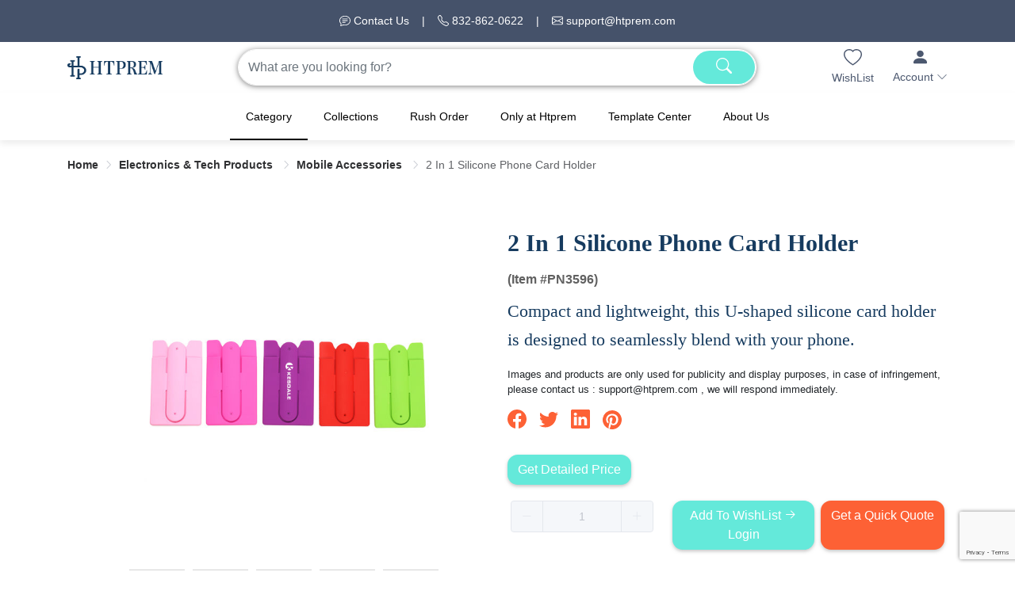

--- FILE ---
content_type: text/html; charset=utf-8
request_url: https://www.htprem.com/p/2-in-1-silicone-phone-card-holder
body_size: 15924
content:
<!doctype html>
<html data-n-head-ssr lang="en" data-n-head="%7B%22lang%22:%7B%22ssr%22:%22en%22%7D%7D">
  <head >
    <title>2 In 1 Silicone Phone Card HolderShop</title><meta data-n-head="ssr" charset="utf-8"><meta data-n-head="ssr" name="viewport" content="width=device-width, initial-scale=1,user-scalable=no"><meta data-n-head="ssr" http-equiv="X-UA-Compatible" content="IE=edge,chrome=1"><meta data-n-head="ssr" data-hid="description" name="description" content="Compact and lightweight, this U-shaped silicone card holder is designed to seamlessly blend with your phone."><meta data-n-head="ssr" data-hid="keywords" name="keywords" content="phone wallet stick on,phone card case,promotional merch,Htprem, HtPremium, HT Premium Inc ,Promotional Products"><link data-n-head="ssr" rel="icon" type="image/png" href="/favicon-prem.png"><link data-n-head="ssr" rel="preconnect" href="https://service.hhcustomexpert.com" crossorigin=""><link data-n-head="ssr" rel="dns-prefetch" href="https://service.hhcustomexpert.com"><link data-n-head="ssr" rel="preconnect" href="https://client.crisp.chat" crossorigin=""><link data-n-head="ssr" rel="dns-prefetch" href="https://client.crisp.chat"><link data-n-head="ssr" rel="preconnect" href="https://www.googletagmanager.com" crossorigin=""><link data-n-head="ssr" rel="dns-prefetch" href="https://www.googletagmanager.com"><link data-n-head="ssr" rel="canonical" href="https://www.htprem.com/p/2-in-1-silicone-phone-card-holder"><link data-n-head="ssr" rel="preconnect" href="https://rm.hhcustomexpert.com" crossorigin="true"><script data-n-head="ssr" async src="https://www.googletagmanager.com/gtag/js?id=G-LXWMK0Q664"></script><script data-n-head="ssr">window.dataLayer=window.dataLayer||[];function gtag(){dataLayer.push(arguments);}gtag("js",new Date());gtag("config","G-LXWMK0Q664");</script><script data-n-head="ssr" type="text/javascript">window.$crisp=[];window.CRISP_WEBSITE_ID="a1391a7e-96a9-498c-885b-b931ebc1fbeb";(function(){d=document;s=d.createElement("script");s.src="https://client.crisp.chat/l.js";s.async=1;d.getElementsByTagName("head")[0].appendChild(s);})();</script><script data-n-head="ssr" type="text/javascript">(function(w,d,s,l,i){w[l]=w[l]||[];w[l].push({'gtm.start':new Date().getTime(),event:'gtm.js'});var f=d.getElementsByTagName(s)[0],j=d.createElement(s),dl=l!='dataLayer'?'&l='+l:'';j.async=true;j.src='https://www.googletagmanager.com/gtm.js?id='+i+dl;f.parentNode.insertBefore(j,f);})(window,document,'script','dataLayer','GTM-5NM2PT4');</script><script data-n-head="ssr" type="text/javascript">function gtagSendEvent(url) {var callback = function () {if (typeof url === 'string') {window.location = url;}};gtag('event', 'conversion_event_submit_lead_form', {'event_callback': callback,'event_timeout': 2000,});return false;}</script><script data-n-head="ssr" type="text/javascript">  function gtagSendEvent(url) {var callback = function () {if (typeof url === 'string') {window.location = url;}};gtag('event', 'conversion_event_outbound_click', {'event_callback': callback,'event_timeout': 2000, });return false;}</script><script data-n-head="ssr" src="https://www.google.com/recaptcha/api.js?render=6LdpE_QrAAAAAMKpaOI1dgjAHB9IJ_RdXLZ1KJqc" async defer></script><link rel="stylesheet" href="/_nuxt/css/88c512d.css"><link rel="stylesheet" href="/_nuxt/css/4a938f8.css">
  </head>
  <body >
    <div data-server-rendered="true" id="__nuxt"><!----><div id="__layout"><div><div data-fetch-key="0" class="app-header"><div div class="d-none d-lg-block vcard text-white" style="background-color: #45526A;"><div class="py-3 small d-lg-flex justify-content-center container"><div class="note"><a href="/contactus"><svg viewBox="0 0 16 16" width="1em" height="1em" focusable="false" role="img" aria-label="chat text" xmlns="http://www.w3.org/2000/svg" fill="currentColor" class="bi-chat-text b-icon bi"><g><path d="M2.678 11.894a1 1 0 0 1 .287.801 10.97 10.97 0 0 1-.398 2c1.395-.323 2.247-.697 2.634-.893a1 1 0 0 1 .71-.074A8.06 8.06 0 0 0 8 14c3.996 0 7-2.807 7-6 0-3.192-3.004-6-7-6S1 4.808 1 8c0 1.468.617 2.83 1.678 3.894zm-.493 3.905a21.682 21.682 0 0 1-.713.129c-.2.032-.352-.176-.273-.362a9.68 9.68 0 0 0 .244-.637l.003-.01c.248-.72.45-1.548.524-2.319C.743 11.37 0 9.76 0 8c0-3.866 3.582-7 8-7s8 3.134 8 7-3.582 7-8 7a9.06 9.06 0 0 1-2.347-.306c-.52.263-1.639.742-3.468 1.105z"/><path d="M4 5.5a.5.5 0 0 1 .5-.5h7a.5.5 0 0 1 0 1h-7a.5.5 0 0 1-.5-.5zM4 8a.5.5 0 0 1 .5-.5h7a.5.5 0 0 1 0 1h-7A.5.5 0 0 1 4 8zm0 2.5a.5.5 0 0 1 .5-.5h4a.5.5 0 0 1 0 1h-4a.5.5 0 0 1-.5-.5z"/></g></svg> Contact Us</a></div> <div class="px-3 d-none d-lg-block text-white">|</div> <div class="tel"><a href="tel:832-862-0622"><svg viewBox="0 0 16 16" width="1em" height="1em" focusable="false" role="img" aria-label="telephone" xmlns="http://www.w3.org/2000/svg" fill="currentColor" class="bi-telephone b-icon bi"><g><path d="M3.654 1.328a.678.678 0 0 0-1.015-.063L1.605 2.3c-.483.484-.661 1.169-.45 1.77a17.568 17.568 0 0 0 4.168 6.608 17.569 17.569 0 0 0 6.608 4.168c.601.211 1.286.033 1.77-.45l1.034-1.034a.678.678 0 0 0-.063-1.015l-2.307-1.794a.678.678 0 0 0-.58-.122l-2.19.547a1.745 1.745 0 0 1-1.657-.459L5.482 8.062a1.745 1.745 0 0 1-.46-1.657l.548-2.19a.678.678 0 0 0-.122-.58L3.654 1.328zM1.884.511a1.745 1.745 0 0 1 2.612.163L6.29 2.98c.329.423.445.974.315 1.494l-.547 2.19a.678.678 0 0 0 .178.643l2.457 2.457a.678.678 0 0 0 .644.178l2.189-.547a1.745 1.745 0 0 1 1.494.315l2.306 1.794c.829.645.905 1.87.163 2.611l-1.034 1.034c-.74.74-1.846 1.065-2.877.702a18.634 18.634 0 0 1-7.01-4.42 18.634 18.634 0 0 1-4.42-7.009c-.362-1.03-.037-2.137.703-2.877L1.885.511z"/></g></svg> 832-862-0622</a></div> <div class="px-3 d-none d-lg-block text-white">|</div> <div class="email"><a href="/cdn-cgi/l/email-protection#2655535656495452664e525654434b0845494b"><svg viewBox="0 0 16 16" width="1em" height="1em" focusable="false" role="img" aria-label="envelope" xmlns="http://www.w3.org/2000/svg" fill="currentColor" class="bi-envelope b-icon bi"><g><path d="M0 4a2 2 0 0 1 2-2h12a2 2 0 0 1 2 2v8a2 2 0 0 1-2 2H2a2 2 0 0 1-2-2V4zm2-1a1 1 0 0 0-1 1v.217l7 4.2 7-4.2V4a1 1 0 0 0-1-1H2zm13 2.383-4.758 2.855L15 11.114v-5.73zm-.034 6.878L9.271 8.82 8 9.583 6.728 8.82l-5.694 3.44A1 1 0 0 0 2 13h12a1 1 0 0 0 .966-.739zM1 11.114l4.758-2.876L1 5.383v5.73z"/></g></svg> <span class="__cf_email__" data-cfemail="bdcec8cdcdd2cfc9fdd5c9cdcfd8d093ded2d0">[email&#160;protected]</span></a></div></div></div> <div class="menu-header"><div class="d-flex justify-content-between align-items-center py-2 container"><div><a href="/" rel="homepage"><img src="/_nuxt/img/htpremLogo.80002d8.png" alt="htprem" style="width:120px;"></a></div> <div class="d-none d-lg-block px-lg-5 inputbox"><div role="group" class="input-group"><!----><input type="search" placeholder="What are you looking for?" value="" class="form-control"> <div class="input-group-append"><button type="button" class="btn btn-primary"><svg viewBox="0 0 16 16" width="1em" height="1em" focusable="false" role="img" aria-label="search" xmlns="http://www.w3.org/2000/svg" fill="currentColor" class="bi-search b-icon bi"><g><path d="M11.742 10.344a6.5 6.5 0 1 0-1.397 1.398h-.001c.03.04.062.078.098.115l3.85 3.85a1 1 0 0 0 1.415-1.414l-3.85-3.85a1.007 1.007 0 0 0-.115-.1zM12 6.5a5.5 5.5 0 1 1-11 0 5.5 5.5 0 0 1 11 0z"/></g></svg></button></div><!----></div></div> <div class="d-flex align-items-center"><a href="/wishlist" class="text-center" style="color:#4C586F;"><svg viewBox="0 0 16 16" width="1em" height="1em" focusable="false" role="img" aria-label="heart" xmlns="http://www.w3.org/2000/svg" fill="currentColor" class="bi-heart b-icon bi" style="font-size:140%;"><g><path d="m8 2.748-.717-.737C5.6.281 2.514.878 1.4 3.053c-.523 1.023-.641 2.5.314 4.385.92 1.815 2.834 3.989 6.286 6.357 3.452-2.368 5.365-4.542 6.286-6.357.955-1.886.838-3.362.314-4.385C13.486.878 10.4.28 8.717 2.01L8 2.748zM8 15C-7.333 4.868 3.279-3.04 7.824 1.143c.06.055.119.112.176.171a3.12 3.12 0 0 1 .176-.17C12.72-3.042 23.333 4.867 8 15z"/></g></svg> <div class="f14">WishList</div></a> <div class="d-none d-md-block ml-3"><div class="el-dropdown"><div class="text-center d-none d-lg-block ml-2"><svg viewBox="0 0 16 16" width="1em" height="1em" focusable="false" role="img" aria-label="person fill" xmlns="http://www.w3.org/2000/svg" fill="currentColor" class="bi-person-fill b-icon bi" style="color:#4C586F;font-size:140%;"><g><path d="M3 14s-1 0-1-1 1-4 6-4 6 3 6 4-1 1-1 1H3zm5-6a3 3 0 1 0 0-6 3 3 0 0 0 0 6z"/></g></svg> <div class="f14" style="color:#4C586F;">Account <svg viewBox="0 0 16 16" width="1em" height="1em" focusable="false" role="img" aria-label="chevron down" xmlns="http://www.w3.org/2000/svg" fill="currentColor" class="bi-chevron-down b-icon bi"><g><path fill-rule="evenodd" d="M1.646 4.646a.5.5 0 0 1 .708 0L8 10.293l5.646-5.647a.5.5 0 0 1 .708.708l-6 6a.5.5 0 0 1-.708 0l-6-6a.5.5 0 0 1 0-.708z"/></g></svg></div> <ul slot="dropdown" class="el-dropdown-menu el-popper" style="display:none;"><a href="javascript:;"><li tabindex="-1" class="el-dropdown-menu__item"><!---->Sign In </li></a> <a href="/register"><li tabindex="-1" class="el-dropdown-menu__item"><!---->Register</li></a> <a href="/login"><li tabindex="-1" class="el-dropdown-menu__item"><!---->My Account</li></a></ul></div></div></div> <div class="openbtn d-block d-lg-none ml-3"><div class="text-center"><svg viewBox="0 0 16 16" width="1em" height="1em" focusable="false" role="button" aria-label="list" xmlns="http://www.w3.org/2000/svg" fill="currentColor" class="bi-list f24 b-icon bi"><g><path fill-rule="evenodd" d="M2.5 12a.5.5 0 0 1 .5-.5h10a.5.5 0 0 1 0 1H3a.5.5 0 0 1-.5-.5zm0-4a.5.5 0 0 1 .5-.5h10a.5.5 0 0 1 0 1H3a.5.5 0 0 1-.5-.5zm0-4a.5.5 0 0 1 .5-.5h10a.5.5 0 0 1 0 1H3a.5.5 0 0 1-.5-.5z"/></g></svg> <div class="f14">Menu</div></div></div></div></div></div> <div class="mb-3 d-block d-lg-none container" style="width:100%;"><div role="group" class="input-group"><!----><input type="search" placeholder="What are you looking for?" value="" class="form-control"> <div class="input-group-append"><button type="button" class="btn btn-primary"><svg viewBox="0 0 16 16" width="1em" height="1em" focusable="false" role="img" aria-label="search" xmlns="http://www.w3.org/2000/svg" fill="currentColor" class="bi-search b-icon bi"><g><path d="M11.742 10.344a6.5 6.5 0 1 0-1.397 1.398h-.001c.03.04.062.078.098.115l3.85 3.85a1 1 0 0 0 1.415-1.414l-3.85-3.85a1.007 1.007 0 0 0-.115-.1zM12 6.5a5.5 5.5 0 1 1-11 0 5.5 5.5 0 0 1 11 0z"/></g></svg></button></div><!----></div></div> <div class="d-none d-lg-block" style="box-shadow: 0px 4px 8px rgba(0,0,0,.08);"><div class="container"><div><ul role="menubar" popper-append-to-body="true" class="menu-box el-menu--horizontal el-menu" style="background-color:#fff;"><li role="menuitem" aria-haspopup="true" class="el-submenu"><div class="el-submenu__title" style="border-bottom-color:transparent;color:#000;background-color:#fff;"><div class="firstTitle">
                      Category
                    </div><i class="el-submenu__icon-arrow el-icon-arrow-down"></i></div><div class="el-menu--horizontal" style="display:none;"><ul role="menu" class="el-menu el-menu--popup el-menu--popup-" style="background-color:#fff;"> <li role="menuitem" tabindex="-1" class="el-menu-item" style="color:#000;background-color:#fff;"><a href="/c/allproducts" class="d-block">All Products</a></li><li role="menuitem" aria-haspopup="true" mode="horizontal" menu-trigger="click" class="el-submenu"><div class="el-submenu__title" style="border-bottom-color:transparent;color:#000;background-color:#fff;"><a href="/c/apparel-outerwear-list" class="d-block">Apparel &amp; Outerwear</a><i class="el-submenu__icon-arrow el-icon-arrow-right"></i></div><div class="el-menu--horizontal" style="display:none;"><ul role="menu" class="el-menu el-menu--popup el-menu--popup-" style="background-color:#fff;"> <li role="menuitem" tabindex="-1" class="el-menu-item" style="color:#000;background-color:#fff;"><a href="/c/sunglasses-accessories" class="d-block">Sunglasses &amp; Accessories</a></li><li role="menuitem" tabindex="-1" class="el-menu-item" style="color:#000;background-color:#fff;"><a href="/c/sleeping-accessories" class="d-block">Sleeping Accessories</a></li><li role="menuitem" tabindex="-1" class="el-menu-item" style="color:#000;background-color:#fff;"><a href="/c/socks" class="d-block">Socks</a></li><li role="menuitem" tabindex="-1" class="el-menu-item" style="color:#000;background-color:#fff;"><a href="/c/gloves-scarves" class="d-block">Gloves &amp; Scarves</a></li><li role="menuitem" tabindex="-1" class="el-menu-item" style="color:#000;background-color:#fff;"><a href="/c/t-shirts-polo-shirts" class="d-block">T-Shirts &amp; Polo Shirts</a></li><li role="menuitem" tabindex="-1" class="el-menu-item" style="color:#000;background-color:#fff;"><a href="/c/athletic-clothing" class="d-block">Athletic Clothing</a></li><li role="menuitem" tabindex="-1" class="el-menu-item" style="color:#000;background-color:#fff;"><a href="/c/loungewear" class="d-block">Loungewear</a></li><li role="menuitem" tabindex="-1" class="el-menu-item" style="color:#000;background-color:#fff;"><a href="/c/sweatshirts" class="d-block">Sweatshirts &amp; Sweaters</a></li><li role="menuitem" tabindex="-1" class="el-menu-item" style="color:#000;background-color:#fff;"><a href="/c/jackets" class="d-block">Jackets</a></li><li role="menuitem" tabindex="-1" class="el-menu-item" style="color:#000;background-color:#fff;"><a href="/c/workwear" class="d-block">Workwear</a></li><li role="menuitem" tabindex="-1" class="el-menu-item" style="color:#000;background-color:#fff;"><a href="/c/shoes" class="d-block">Shoes</a></li><li role="menuitem" tabindex="-1" class="el-menu-item" style="color:#000;background-color:#fff;"><a href="/c/others" class="d-block">Others</a></li></ul></div></li><li role="menuitem" aria-haspopup="true" mode="horizontal" menu-trigger="click" class="el-submenu"><div class="el-submenu__title" style="border-bottom-color:transparent;color:#000;background-color:#fff;"><a href="/c/bags-luggage" class="d-block">Bags &amp; Luggage</a><i class="el-submenu__icon-arrow el-icon-arrow-right"></i></div><div class="el-menu--horizontal" style="display:none;"><ul role="menu" class="el-menu el-menu--popup el-menu--popup-" style="background-color:#fff;"> <li role="menuitem" tabindex="-1" class="el-menu-item" style="color:#000;background-color:#fff;"><a href="/c/canvas-bags" class="d-block">Canvas Bags</a></li><li role="menuitem" tabindex="-1" class="el-menu-item" style="color:#000;background-color:#fff;"><a href="/c/pvc-bags" class="d-block">Clear Bags</a></li><li role="menuitem" tabindex="-1" class="el-menu-item" style="color:#000;background-color:#fff;"><a href="/c/backpacks" class="d-block">Backpacks</a></li><li role="menuitem" tabindex="-1" class="el-menu-item" style="color:#000;background-color:#fff;"><a href="/c/cosmetic-bags" class="d-block">Cosmetic Bags &amp; Toiletry Bags</a></li><li role="menuitem" tabindex="-1" class="el-menu-item" style="color:#000;background-color:#fff;"><a href="/c/shopping-bag" class="d-block">Tote Bag</a></li><li role="menuitem" tabindex="-1" class="el-menu-item" style="color:#000;background-color:#fff;"><a href="/c/lunch-bags-coolers" class="d-block">Lunch Bags &amp; Coolers</a></li><li role="menuitem" tabindex="-1" class="el-menu-item" style="color:#000;background-color:#fff;"><a href="/c/fanny-packs" class="d-block">Fanny Packs</a></li><li role="menuitem" tabindex="-1" class="el-menu-item" style="color:#000;background-color:#fff;"><a href="/c/crossbody-bags" class="d-block">Crossbody Bags &amp; Chest Bags</a></li><li role="menuitem" tabindex="-1" class="el-menu-item" style="color:#000;background-color:#fff;"><a href="/c/felt-bag" class="d-block">Felt Bags</a></li><li role="menuitem" tabindex="-1" class="el-menu-item" style="color:#000;background-color:#fff;"><a href="/c/non-woven-bags" class="d-block">Non-woven Bags</a></li><li role="menuitem" tabindex="-1" class="el-menu-item" style="color:#000;background-color:#fff;"><a href="/c/gym-bag" class="d-block">Duffle &amp; Gym Bags</a></li><li role="menuitem" tabindex="-1" class="el-menu-item" style="color:#000;background-color:#fff;"><a href="/c/luggage-duffels" class="d-block">Luggage Bags &amp; Accessories</a></li><li role="menuitem" tabindex="-1" class="el-menu-item" style="color:#000;background-color:#fff;"><a href="/c/drawstring-bags" class="d-block">Drawstring Bags</a></li><li role="menuitem" tabindex="-1" class="el-menu-item" style="color:#000;background-color:#fff;"><a href="/c/wallets-card-holders" class="d-block">Wallets &amp; Card Holders</a></li><li role="menuitem" tabindex="-1" class="el-menu-item" style="color:#000;background-color:#fff;"><a href="/c/wine-bag" class="d-block">Wine Bags</a></li><li role="menuitem" tabindex="-1" class="el-menu-item" style="color:#000;background-color:#fff;"><a href="/c/others-3" class="d-block">Others</a></li></ul></div></li><li role="menuitem" aria-haspopup="true" mode="horizontal" menu-trigger="click" class="el-submenu"><div class="el-submenu__title" style="border-bottom-color:transparent;color:#000;background-color:#fff;"><a href="/c/caps-hats-beanies" class="d-block">Caps &amp; Hats &amp; Beanies</a><i class="el-submenu__icon-arrow el-icon-arrow-right"></i></div><div class="el-menu--horizontal" style="display:none;"><ul role="menu" class="el-menu el-menu--popup el-menu--popup-" style="background-color:#fff;"> <li role="menuitem" tabindex="-1" class="el-menu-item" style="color:#000;background-color:#fff;"><a href="/c/baseball-caps" class="d-block">Baseball Caps</a></li><li role="menuitem" tabindex="-1" class="el-menu-item" style="color:#000;background-color:#fff;"><a href="/c/helmet-2" class="d-block">Helmets</a></li><li role="menuitem" tabindex="-1" class="el-menu-item" style="color:#000;background-color:#fff;"><a href="/c/beanies" class="d-block">Beanies</a></li><li role="menuitem" tabindex="-1" class="el-menu-item" style="color:#000;background-color:#fff;"><a href="/c/bucket-hats" class="d-block">Bucket Hats</a></li><li role="menuitem" tabindex="-1" class="el-menu-item" style="color:#000;background-color:#fff;"><a href="/c/straw-hats" class="d-block">Straw Hats</a></li><li role="menuitem" tabindex="-1" class="el-menu-item" style="color:#000;background-color:#fff;"><a href="/c/visors" class="d-block">Visors</a></li><li role="menuitem" tabindex="-1" class="el-menu-item" style="color:#000;background-color:#fff;"><a href="/c/others-2" class="d-block">Others</a></li></ul></div></li><li role="menuitem" aria-haspopup="true" mode="horizontal" menu-trigger="click" class="el-submenu"><div class="el-submenu__title" style="border-bottom-color:transparent;color:#000;background-color:#fff;"><a href="/c/drinkware" class="d-block">Drinkware</a><i class="el-submenu__icon-arrow el-icon-arrow-right"></i></div><div class="el-menu--horizontal" style="display:none;"><ul role="menu" class="el-menu el-menu--popup el-menu--popup-" style="background-color:#fff;"> <li role="menuitem" tabindex="-1" class="el-menu-item" style="color:#000;background-color:#fff;"><a href="/c/eco-friendly-drinkware" class="d-block">Eco-Friendly Drinkware</a></li><li role="menuitem" tabindex="-1" class="el-menu-item" style="color:#000;background-color:#fff;"><a href="/c/stainless-steel-mugs-bottles" class="d-block">Stainless Steel Mugs &amp; Bottles</a></li><li role="menuitem" tabindex="-1" class="el-menu-item" style="color:#000;background-color:#fff;"><a href="/c/ceramic-mugs" class="d-block">Ceramic Mugs</a></li><li role="menuitem" tabindex="-1" class="el-menu-item" style="color:#000;background-color:#fff;"><a href="/c/enamel-mugs" class="d-block">Enamel Mugs</a></li><li role="menuitem" tabindex="-1" class="el-menu-item" style="color:#000;background-color:#fff;"><a href="/c/plastic-cups-silicone-cups" class="d-block">Plastic Cups &amp; Silicone Cups</a></li><li role="menuitem" tabindex="-1" class="el-menu-item" style="color:#000;background-color:#fff;"><a href="/c/glassware" class="d-block">Glassware</a></li><li role="menuitem" tabindex="-1" class="el-menu-item" style="color:#000;background-color:#fff;"><a href="/c/paper-cups" class="d-block">Paper Cups</a></li><li role="menuitem" tabindex="-1" class="el-menu-item" style="color:#000;background-color:#fff;"><a href="/c/can-cooler-beverage-holders" class="d-block">Can Cooler &amp; Beverage Holders</a></li><li role="menuitem" tabindex="-1" class="el-menu-item" style="color:#000;background-color:#fff;"><a href="/c/bar-suppliers" class="d-block">Bar Suppliers</a></li><li role="menuitem" tabindex="-1" class="el-menu-item" style="color:#000;background-color:#fff;"><a href="/c/bottle-openers" class="d-block">Bottle Openers</a></li><li role="menuitem" tabindex="-1" class="el-menu-item" style="color:#000;background-color:#fff;"><a href="/c/coasters" class="d-block">Coasters</a></li><li role="menuitem" tabindex="-1" class="el-menu-item" style="color:#000;background-color:#fff;"><a href="/c/wine-glass" class="d-block">Wine Glass &amp; Tumbler</a></li><li role="menuitem" tabindex="-1" class="el-menu-item" style="color:#000;background-color:#fff;"><a href="/c/others-4" class="d-block">Others</a></li></ul></div></li><li role="menuitem" aria-haspopup="true" mode="horizontal" menu-trigger="click" class="el-submenu"><div class="el-submenu__title" style="border-bottom-color:transparent;color:#000;background-color:#fff;"><a href="/c/electronics-tech-products" class="d-block">Electronics &amp; Tech Products</a><i class="el-submenu__icon-arrow el-icon-arrow-right"></i></div><div class="el-menu--horizontal" style="display:none;"><ul role="menu" class="el-menu el-menu--popup el-menu--popup-" style="background-color:#fff;"> <li role="menuitem" tabindex="-1" class="el-menu-item" style="color:#000;background-color:#fff;"><a href="/c/mobile-accessories" class="d-block">Mobile Accessories</a></li><li role="menuitem" tabindex="-1" class="el-menu-item" style="color:#000;background-color:#fff;"><a href="/c/computer-accessories" class="d-block">Computer Accessories</a></li><li role="menuitem" tabindex="-1" class="el-menu-item" style="color:#000;background-color:#fff;"><a href="/c/usb-flash-drives" class="d-block">USB Flash Drives</a></li><li role="menuitem" tabindex="-1" class="el-menu-item" style="color:#000;background-color:#fff;"><a href="/c/earbuds-speakers-projectors" class="d-block">Earbuds &amp; Speakers &amp; Projectors</a></li><li role="menuitem" tabindex="-1" class="el-menu-item" style="color:#000;background-color:#fff;"><a href="/c/power-banks-chargers" class="d-block">Power Banks &amp; Chargers</a></li><li role="menuitem" tabindex="-1" class="el-menu-item" style="color:#000;background-color:#fff;"><a href="/c/stylus-pens-tools" class="d-block">Stylus Pens &amp; Tools</a></li><li role="menuitem" tabindex="-1" class="el-menu-item" style="color:#000;background-color:#fff;"><a href="/c/tech-accessories" class="d-block">Tech Accessories</a></li><li role="menuitem" tabindex="-1" class="el-menu-item" style="color:#000;background-color:#fff;"><a href="/c/tech-bags-cases" class="d-block">Tech Bags &amp; Cases</a></li><li role="menuitem" tabindex="-1" class="el-menu-item" style="color:#000;background-color:#fff;"><a href="/c/others-8" class="d-block">Others</a></li></ul></div></li><li role="menuitem" aria-haspopup="true" mode="horizontal" menu-trigger="click" class="el-submenu"><div class="el-submenu__title" style="border-bottom-color:transparent;color:#000;background-color:#fff;"><a href="/c/gift-packing-branding-tags" class="d-block">Custom Packaging Items</a><i class="el-submenu__icon-arrow el-icon-arrow-right"></i></div><div class="el-menu--horizontal" style="display:none;"><ul role="menu" class="el-menu el-menu--popup el-menu--popup-" style="background-color:#fff;"> <li role="menuitem" tabindex="-1" class="el-menu-item" style="color:#000;background-color:#fff;"><a href="/c/gift-boxes" class="d-block">Packaging Boxes</a></li><li role="menuitem" tabindex="-1" class="el-menu-item" style="color:#000;background-color:#fff;"><a href="/c/containers-jars" class="d-block">Containers &amp; Jars</a></li><li role="menuitem" tabindex="-1" class="el-menu-item" style="color:#000;background-color:#fff;"><a href="/c/tags-lables-2" class="d-block">Tags &amp; Lables</a></li><li role="menuitem" tabindex="-1" class="el-menu-item" style="color:#000;background-color:#fff;"><a href="/c/other-packaging-items-2" class="d-block">Other Packaging Items</a></li><li role="menuitem" tabindex="-1" class="el-menu-item" style="color:#000;background-color:#fff;"><a href="/c/gift-bags" class="d-block">Gift Bags &amp; Packaging Bags</a></li><li role="menuitem" tabindex="-1" class="el-menu-item" style="color:#000;background-color:#fff;"><a href="/c/tissue-paper" class="d-block">Tissue Paper</a></li><li role="menuitem" tabindex="-1" class="el-menu-item" style="color:#000;background-color:#fff;"><a href="/c/greeting-cards" class="d-block">Greeting Cards</a></li><li role="menuitem" tabindex="-1" class="el-menu-item" style="color:#000;background-color:#fff;"><a href="/c/stickers" class="d-block">Stickers</a></li></ul></div></li><li role="menuitem" aria-haspopup="true" mode="horizontal" menu-trigger="click" class="el-submenu"><div class="el-submenu__title" style="border-bottom-color:transparent;color:#000;background-color:#fff;"><a href="/c/health-beauty-wellness" class="d-block">Health, Beauty &amp; Wellness</a><i class="el-submenu__icon-arrow el-icon-arrow-right"></i></div><div class="el-menu--horizontal" style="display:none;"><ul role="menu" class="el-menu el-menu--popup el-menu--popup-" style="background-color:#fff;"> <li role="menuitem" tabindex="-1" class="el-menu-item" style="color:#000;background-color:#fff;"><a href="/c/combs" class="d-block">Combs</a></li><li role="menuitem" tabindex="-1" class="el-menu-item" style="color:#000;background-color:#fff;"><a href="/c/mirrors" class="d-block">Mirrors</a></li><li role="menuitem" tabindex="-1" class="el-menu-item" style="color:#000;background-color:#fff;"><a href="/c/bandanas-headbands-scrunchies" class="d-block">Hair Accessories</a></li><li role="menuitem" tabindex="-1" class="el-menu-item" style="color:#000;background-color:#fff;"><a href="/c/essential-oil-accessories" class="d-block">Essential Oil Accessories</a></li><li role="menuitem" tabindex="-1" class="el-menu-item" style="color:#000;background-color:#fff;"><a href="/c/massage-spa" class="d-block">Massage &amp; SPA</a></li><li role="menuitem" tabindex="-1" class="el-menu-item" style="color:#000;background-color:#fff;"><a href="/c/pill-boxes" class="d-block">Pill Boxes</a></li><li role="menuitem" tabindex="-1" class="el-menu-item" style="color:#000;background-color:#fff;"><a href="/c/split-bottles" class="d-block">Split Bottles</a></li><li role="menuitem" tabindex="-1" class="el-menu-item" style="color:#000;background-color:#fff;"><a href="/c/face-cleanning" class="d-block">Face cleanning</a></li><li role="menuitem" tabindex="-1" class="el-menu-item" style="color:#000;background-color:#fff;"><a href="/c/bathing-tools" class="d-block">Bathing Tools</a></li><li role="menuitem" tabindex="-1" class="el-menu-item" style="color:#000;background-color:#fff;"><a href="/c/makeup-tools" class="d-block">Makeup Tools</a></li><li role="menuitem" tabindex="-1" class="el-menu-item" style="color:#000;background-color:#fff;"><a href="/c/personal-care" class="d-block">Personal Care</a></li></ul></div></li><li role="menuitem" aria-haspopup="true" mode="horizontal" menu-trigger="click" class="el-submenu"><div class="el-submenu__title" style="border-bottom-color:transparent;color:#000;background-color:#fff;"><a href="/c/home-garden-gift" class="d-block">Home &amp; Garden</a><i class="el-submenu__icon-arrow el-icon-arrow-right"></i></div><div class="el-menu--horizontal" style="display:none;"><ul role="menu" class="el-menu el-menu--popup el-menu--popup-" style="background-color:#fff;"> <li role="menuitem" tabindex="-1" class="el-menu-item" style="color:#000;background-color:#fff;"><a href="/c/keychains" class="d-block">Keychains</a></li><li role="menuitem" tabindex="-1" class="el-menu-item" style="color:#000;background-color:#fff;"><a href="/c/flashlights" class="d-block">Flashlights</a></li><li role="menuitem" tabindex="-1" class="el-menu-item" style="color:#000;background-color:#fff;"><a href="/c/tools" class="d-block">Tools</a></li><li role="menuitem" tabindex="-1" class="el-menu-item" style="color:#000;background-color:#fff;"><a href="/c/blankets" class="d-block">Blankets</a></li><li role="menuitem" tabindex="-1" class="el-menu-item" style="color:#000;background-color:#fff;"><a href="/c/towels" class="d-block">Towels</a></li><li role="menuitem" tabindex="-1" class="el-menu-item" style="color:#000;background-color:#fff;"><a href="/c/toys" class="d-block">Toys</a></li><li role="menuitem" tabindex="-1" class="el-menu-item" style="color:#000;background-color:#fff;"><a href="/c/living-room" class="d-block">Living Room</a></li><li role="menuitem" tabindex="-1" class="el-menu-item" style="color:#000;background-color:#fff;"><a href="/c/bathroom" class="d-block">Bathroom</a></li><li role="menuitem" tabindex="-1" class="el-menu-item" style="color:#000;background-color:#fff;"><a href="/c/auto-accessories" class="d-block">Auto Accessories</a></li><li role="menuitem" tabindex="-1" class="el-menu-item" style="color:#000;background-color:#fff;"><a href="/c/lawn-garden" class="d-block">Lawn &amp; Garden</a></li><li role="menuitem" tabindex="-1" class="el-menu-item" style="color:#000;background-color:#fff;"><a href="/c/others-9" class="d-block">Others</a></li></ul></div></li><li role="menuitem" aria-haspopup="true" mode="horizontal" menu-trigger="click" class="el-submenu"><div class="el-submenu__title" style="border-bottom-color:transparent;color:#000;background-color:#fff;"><a href="/c/jewelry-accessories" class="d-block">Jewelry &amp; Accessories</a><i class="el-submenu__icon-arrow el-icon-arrow-right"></i></div><div class="el-menu--horizontal" style="display:none;"><ul role="menu" class="el-menu el-menu--popup el-menu--popup-" style="background-color:#fff;"> <li role="menuitem" tabindex="-1" class="el-menu-item" style="color:#000;background-color:#fff;"><a href="/c/jewelry-boxes-pouches" class="d-block">Jewelry Boxes &amp; Pouches</a></li><li role="menuitem" tabindex="-1" class="el-menu-item" style="color:#000;background-color:#fff;"><a href="/c/bracelets" class="d-block">Bracelets</a></li><li role="menuitem" tabindex="-1" class="el-menu-item" style="color:#000;background-color:#fff;"><a href="/c/earring" class="d-block">Earring</a></li><li role="menuitem" tabindex="-1" class="el-menu-item" style="color:#000;background-color:#fff;"><a href="/c/lapel-pins" class="d-block">Lapel Pins</a></li><li role="menuitem" tabindex="-1" class="el-menu-item" style="color:#000;background-color:#fff;"><a href="/c/necklaces" class="d-block">Necklaces</a></li><li role="menuitem" tabindex="-1" class="el-menu-item" style="color:#000;background-color:#fff;"><a href="/c/watches" class="d-block">Watches</a></li></ul></div></li><li role="menuitem" aria-haspopup="true" mode="horizontal" menu-trigger="click" class="el-submenu"><div class="el-submenu__title" style="border-bottom-color:transparent;color:#000;background-color:#fff;"><a href="/c/kitchenware-2" class="d-block">Kitchenware</a><i class="el-submenu__icon-arrow el-icon-arrow-right"></i></div><div class="el-menu--horizontal" style="display:none;"><ul role="menu" class="el-menu el-menu--popup el-menu--popup-" style="background-color:#fff;"> <li role="menuitem" tabindex="-1" class="el-menu-item" style="color:#000;background-color:#fff;"><a href="/c/silicone-kitchenwares" class="d-block">Silicone Kitchenwares</a></li><li role="menuitem" tabindex="-1" class="el-menu-item" style="color:#000;background-color:#fff;"><a href="/c/bamboo-wood" class="d-block">Bamboo &amp; Wood</a></li><li role="menuitem" tabindex="-1" class="el-menu-item" style="color:#000;background-color:#fff;"><a href="/c/ice-cubes" class="d-block">Ice Cubes</a></li><li role="menuitem" tabindex="-1" class="el-menu-item" style="color:#000;background-color:#fff;"><a href="/c/tablewares" class="d-block">Tablewares</a></li><li role="menuitem" tabindex="-1" class="el-menu-item" style="color:#000;background-color:#fff;"><a href="/c/kitchen-tools" class="d-block">Kitchen Tools</a></li><li role="menuitem" tabindex="-1" class="el-menu-item" style="color:#000;background-color:#fff;"><a href="/c/kitchen-tech" class="d-block">Kitchen Tech</a></li><li role="menuitem" tabindex="-1" class="el-menu-item" style="color:#000;background-color:#fff;"><a href="/c/cleanning-tools" class="d-block">Cleanning Tools</a></li><li role="menuitem" tabindex="-1" class="el-menu-item" style="color:#000;background-color:#fff;"><a href="/c/others-10" class="d-block">Others</a></li></ul></div></li><li role="menuitem" aria-haspopup="true" mode="horizontal" menu-trigger="click" class="el-submenu"><div class="el-submenu__title" style="border-bottom-color:transparent;color:#000;background-color:#fff;"><a href="/c/outdoor-leisure" class="d-block">Outdoor &amp; Sports &amp; Leisure</a><i class="el-submenu__icon-arrow el-icon-arrow-right"></i></div><div class="el-menu--horizontal" style="display:none;"><ul role="menu" class="el-menu el-menu--popup el-menu--popup-" style="background-color:#fff;"> <li role="menuitem" tabindex="-1" class="el-menu-item" style="color:#000;background-color:#fff;"><a href="/c/swimming" class="d-block">Swimming</a></li><li role="menuitem" tabindex="-1" class="el-menu-item" style="color:#000;background-color:#fff;"><a href="/c/ball-sports" class="d-block">Golf &amp; Ball Sports</a></li><li role="menuitem" tabindex="-1" class="el-menu-item" style="color:#000;background-color:#fff;"><a href="/c/fitness" class="d-block">Fitness</a></li><li role="menuitem" tabindex="-1" class="el-menu-item" style="color:#000;background-color:#fff;"><a href="/c/yoga-2" class="d-block">Yoga</a></li><li role="menuitem" tabindex="-1" class="el-menu-item" style="color:#000;background-color:#fff;"><a href="/c/towels-2" class="d-block">Towels</a></li><li role="menuitem" tabindex="-1" class="el-menu-item" style="color:#000;background-color:#fff;"><a href="/c/umbrellas" class="d-block">Umbrellas</a></li><li role="menuitem" tabindex="-1" class="el-menu-item" style="color:#000;background-color:#fff;"><a href="/c/chairs" class="d-block">Chairs &amp; Tables</a></li><li role="menuitem" tabindex="-1" class="el-menu-item" style="color:#000;background-color:#fff;"><a href="/c/bbq" class="d-block">BBQ &amp; Picnic</a></li><li role="menuitem" tabindex="-1" class="el-menu-item" style="color:#000;background-color:#fff;"><a href="/c/camping-2" class="d-block">Camping Accessories</a></li><li role="menuitem" tabindex="-1" class="el-menu-item" style="color:#000;background-color:#fff;"><a href="/c/bicycle-accessories" class="d-block">Cycling Accessories</a></li><li role="menuitem" tabindex="-1" class="el-menu-item" style="color:#000;background-color:#fff;"><a href="/c/fans" class="d-block">Hand Fans</a></li><li role="menuitem" tabindex="-1" class="el-menu-item" style="color:#000;background-color:#fff;"><a href="/c/others-11" class="d-block">Others</a></li></ul></div></li><li role="menuitem" aria-haspopup="true" mode="horizontal" menu-trigger="click" class="el-submenu"><div class="el-submenu__title" style="border-bottom-color:transparent;color:#000;background-color:#fff;"><a href="/c/school-office-awards" class="d-block">School, Office &amp; Awards</a><i class="el-submenu__icon-arrow el-icon-arrow-right"></i></div><div class="el-menu--horizontal" style="display:none;"><ul role="menu" class="el-menu el-menu--popup el-menu--popup-" style="background-color:#fff;"> <li role="menuitem" tabindex="-1" class="el-menu-item" style="color:#000;background-color:#fff;"><a href="/c/lanyard-id-holders-2" class="d-block">Lanyard &amp; ID Holders</a></li><li role="menuitem" tabindex="-1" class="el-menu-item" style="color:#000;background-color:#fff;"><a href="/c/notebooks" class="d-block">Notebooks</a></li><li role="menuitem" tabindex="-1" class="el-menu-item" style="color:#000;background-color:#fff;"><a href="/c/writing" class="d-block">Writing</a></li><li role="menuitem" tabindex="-1" class="el-menu-item" style="color:#000;background-color:#fff;"><a href="/c/planners-calendars" class="d-block">Planners &amp; Calendars</a></li><li role="menuitem" tabindex="-1" class="el-menu-item" style="color:#000;background-color:#fff;"><a href="/c/padfolios" class="d-block">Padfolios &amp; File Folders</a></li><li role="menuitem" tabindex="-1" class="el-menu-item" style="color:#000;background-color:#fff;"><a href="/c/bags-briefcases" class="d-block">Pencil Cases &amp; Holders</a></li><li role="menuitem" tabindex="-1" class="el-menu-item" style="color:#000;background-color:#fff;"><a href="/c/office-basics" class="d-block">Desk Accessories</a></li><li role="menuitem" tabindex="-1" class="el-menu-item" style="color:#000;background-color:#fff;"><a href="/c/others-12" class="d-block">Others</a></li></ul></div></li><li role="menuitem" aria-haspopup="true" mode="horizontal" menu-trigger="click" class="el-submenu"><div class="el-submenu__title" style="border-bottom-color:transparent;color:#000;background-color:#fff;"><a href="/c/trade-show-activities" class="d-block">Trade Show &amp; Activities</a><i class="el-submenu__icon-arrow el-icon-arrow-right"></i></div><div class="el-menu--horizontal" style="display:none;"><ul role="menu" class="el-menu el-menu--popup el-menu--popup-" style="background-color:#fff;"> <li role="menuitem" tabindex="-1" class="el-menu-item" style="color:#000;background-color:#fff;"><a href="/c/banners-flags-scarves" class="d-block">Banners, Flags &amp; Scarves</a></li><li role="menuitem" tabindex="-1" class="el-menu-item" style="color:#000;background-color:#fff;"><a href="/c/name-tags-badges" class="d-block">Name Tags &amp; Badges</a></li><li role="menuitem" tabindex="-1" class="el-menu-item" style="color:#000;background-color:#fff;"><a href="/c/bracelets-2" class="d-block">Bracelets &amp; Wristbands</a></li><li role="menuitem" tabindex="-1" class="el-menu-item" style="color:#000;background-color:#fff;"><a href="/c/glow-products" class="d-block">Glow Products</a></li><li role="menuitem" tabindex="-1" class="el-menu-item" style="color:#000;background-color:#fff;"><a href="/c/cheering-tools-list" class="d-block">Cheering Tools</a></li><li role="menuitem" tabindex="-1" class="el-menu-item" style="color:#000;background-color:#fff;"><a href="/c/christmas" class="d-block">Christmas &amp; Festivals</a></li><li role="menuitem" tabindex="-1" class="el-menu-item" style="color:#000;background-color:#fff;"><a href="/c/others-6" class="d-block">Others</a></li></ul></div></li><li role="menuitem" aria-haspopup="true" mode="horizontal" menu-trigger="click" class="el-submenu"><div class="el-submenu__title" style="border-bottom-color:transparent;color:#000;background-color:#fff;"><a href="/c/pet-supplies" class="d-block">Pet Supplies</a><i class="el-submenu__icon-arrow el-icon-arrow-right"></i></div><div class="el-menu--horizontal" style="display:none;"><ul role="menu" class="el-menu el-menu--popup el-menu--popup-" style="background-color:#fff;"> <li role="menuitem" tabindex="-1" class="el-menu-item" style="color:#000;background-color:#fff;"><a href="/c/bowls-feeders" class="d-block">Bowls &amp; Feeders</a></li><li role="menuitem" tabindex="-1" class="el-menu-item" style="color:#000;background-color:#fff;"><a href="/c/clothes-accessories" class="d-block">Clothes &amp; Accessories</a></li><li role="menuitem" tabindex="-1" class="el-menu-item" style="color:#000;background-color:#fff;"><a href="/c/collars-leashes-harnesses" class="d-block">Collars, Leashes &amp; Harnesses</a></li><li role="menuitem" tabindex="-1" class="el-menu-item" style="color:#000;background-color:#fff;"><a href="/c/grooming-supplies" class="d-block">Grooming Supplies</a></li><li role="menuitem" tabindex="-1" class="el-menu-item" style="color:#000;background-color:#fff;"><a href="/c/pet-toys" class="d-block">Pet Toys</a></li><li role="menuitem" tabindex="-1" class="el-menu-item" style="color:#000;background-color:#fff;"><a href="/c/others-7" class="d-block">Others</a></li></ul></div></li></ul></div></li><li role="menuitem" aria-haspopup="true" class="el-submenu"><div class="el-submenu__title" style="border-bottom-color:transparent;color:#000;background-color:#fff;"><div class="firstTitle">
                      Collections
                    </div><i class="el-submenu__icon-arrow el-icon-arrow-down"></i></div><div class="el-menu--horizontal" style="display:none;"><ul role="menu" class="el-menu el-menu--popup el-menu--popup-" style="background-color:#fff;"> <li role="menuitem" tabindex="-1" class="el-menu-item" style="color:#000;background-color:#fff;"><a href="/c/beach" class="d-block">Summer &amp; Beach</a></li><li role="menuitem" tabindex="-1" class="el-menu-item" style="color:#000;background-color:#fff;"><a href="/c/bar" class="d-block">Bar</a></li><li role="menuitem" tabindex="-1" class="el-menu-item" style="color:#000;background-color:#fff;"><a href="/c/camping" class="d-block">Camping &amp; BBQ</a></li><li role="menuitem" tabindex="-1" class="el-menu-item" style="color:#000;background-color:#fff;"><a href="/c/home-garden-2" class="d-block">Home &amp; Garden</a></li><li role="menuitem" tabindex="-1" class="el-menu-item" style="color:#000;background-color:#fff;"><a href="/c/eco-friendly" class="d-block">Eco-friendly</a></li><li role="menuitem" tabindex="-1" class="el-menu-item" style="color:#000;background-color:#fff;"><a href="/c/beauty" class="d-block">Beauty &amp; Health</a></li><li role="menuitem" tabindex="-1" class="el-menu-item" style="color:#000;background-color:#fff;"><a href="/c/competition-concert" class="d-block">Festivals &amp; Events</a></li><li role="menuitem" tabindex="-1" class="el-menu-item" style="color:#000;background-color:#fff;"><a href="/c/office-school" class="d-block">School &amp; Office </a></li><li role="menuitem" tabindex="-1" class="el-menu-item" style="color:#000;background-color:#fff;"><a href="/c/kitchen" class="d-block">Kitchen</a></li><li role="menuitem" tabindex="-1" class="el-menu-item" style="color:#000;background-color:#fff;"><a href="/c/christmas-3" class="d-block">Christmas</a></li><li role="menuitem" tabindex="-1" class="el-menu-item" style="color:#000;background-color:#fff;"><a href="/c/halloween-2" class="d-block">Halloween</a></li></ul></div></li> <li role="menuitem" tabindex="-1" class="el-menu-item" style="color:#000;border-bottom-color:transparent;background-color:#fff;"><a href="/c/rushorder" class="d-block">Rush Order </a></li><li role="menuitem" tabindex="-1" class="el-menu-item" style="color:#000;border-bottom-color:transparent;background-color:#fff;"><a href="/c/only-at-our-company" class="d-block">Only at Htprem </a></li><li role="menuitem" tabindex="-1" class="el-menu-item" style="color:#000;border-bottom-color:transparent;background-color:#fff;"><a href="/templateCenter" class="d-block">Template Center</a></li><li role="menuitem" tabindex="-1" class="el-menu-item" style="color:#000;border-bottom-color:transparent;background-color:#fff;"><a href="/aboutus" class="d-block">About Us</a></li></ul></div></div></div> <div class="iphone-van-popup"><!----></div></div> <div class="Detail"><div class="container"><div class="crumbs my-4"><div aria-label="Breadcrumb" role="navigation" class="el-breadcrumb"><span class="el-breadcrumb__item"><span role="link" class="el-breadcrumb__inner"><a href="/">Home</a></span><span role="presentation" class="el-breadcrumb__separator"></span></span> <span class="el-breadcrumb__item"><span role="link" class="el-breadcrumb__inner"><a href="/c/electronics-tech-products">
                Electronics &amp; Tech Products
              </a></span><span role="presentation" class="el-breadcrumb__separator"></span></span> <span class="el-breadcrumb__item"><span role="link" class="el-breadcrumb__inner"><a href="/c/mobile-accessories">
                Mobile Accessories
              </a></span><span role="presentation" class="el-breadcrumb__separator"></span></span> <span class="el-breadcrumb__item"><span role="link" class="el-breadcrumb__inner">
              2 In 1 Silicone Phone Card Holder
            </span><span role="presentation" class="el-breadcrumb__separator"></span></span></div></div></div> <div class="container"><div itemscope="itemscope" itemtype="https://schema.org/Product" class="pcDetail"><div class="topbox"><div class="d-lg-flex"><div class="picBox justify-content-between"><div class="leftimg"><div class="productimg"><meta itemprop="image" content="https://www.htprem.com/media/18254" alt="2 In 1 Silicone Phone Card Holder"> <img src="https://www.htprem.com/media/18254?size=600" alt="2 In 1 Silicone Phone Card Holder" class="Image"> <div class="top" style="transform:;display:none;"></div> <div class="maskTop"></div></div> <div class="right" style="display:none;"><img src="https://www.htprem.com/media/18254" alt="2 In 1 Silicone Phone Card Holder" class="rightImg Image"></div></div> <div class="bottom-pic"><div class="bottom-picbox"><div class="pic-item"><img src="https://www.htprem.com/media/18254?size=128" alt="2 In 1 Silicone Phone Card Holder0" class="Image"></div><div class="pic-item"><img src="https://www.htprem.com/media/18252?size=128" alt="2 In 1 Silicone Phone Card Holder1" class="Image"></div><div class="pic-item"><img src="https://www.htprem.com/media/18249?size=128" alt="2 In 1 Silicone Phone Card Holder2" class="Image"></div><div class="pic-item"><img src="https://www.htprem.com/media/18250?size=128" alt="2 In 1 Silicone Phone Card Holder3" class="Image"></div><div class="pic-item"><img src="https://www.htprem.com/media/18253?size=128" alt="2 In 1 Silicone Phone Card Holder4" class="Image"></div></div></div></div> <div class="infoBox"><h1 itemprop="name" class="product-name">2 In 1 Silicone Phone Card Holder</h1> <div class="SKU">(Item #<span itemprop="sku">PN3596)</span></div> <div itemprop="aggregateRating" itemscope="itemscope" itemtype="https://schema.org/AggregateRating"><meta itemprop="ratingValue" content="4"> <meta itemprop="bestRating" content="5"> <meta itemprop="reviewCount" content="20"></div> <div itemprop="description" class="product-desc">Compact and lightweight, this U-shaped silicone card holder is designed to seamlessly blend with your phone.</div> <div class="mb-3" style="font-size:13px;font-weight:200;">
              Images and products are only used for publicity and display purposes, in case of infringement, please contact us
              : 
              <a href="/cdn-cgi/l/email-protection#43303633332c3137032b373331262e6d202c2e"><b><span class="__cf_email__" data-cfemail="02717772726d7076426a767270676f2c616d6f">[email&#160;protected]</span></b></a>
               , we will respond immediately.
            </div> <div class="sharebox d-flex"><span onclick="window.open('https://www.facebook.com/sharer/sharer.php?u='+encodeURIComponent(location.href),'facebook-share-dialog','width=626,height=436'); return false;" class="mr-3"><svg viewBox="0 0 16 16" width="1em" height="1em" focusable="false" role="img" aria-label="facebook" xmlns="http://www.w3.org/2000/svg" fill="currentColor" class="bi-facebook b-icon bi" style="font-size:150%;"><g><path d="M16 8.049c0-4.446-3.582-8.05-8-8.05C3.58 0-.002 3.603-.002 8.05c0 4.017 2.926 7.347 6.75 7.951v-5.625h-2.03V8.05H6.75V6.275c0-2.017 1.195-3.131 3.022-3.131.876 0 1.791.157 1.791.157v1.98h-1.009c-.993 0-1.303.621-1.303 1.258v1.51h2.218l-.354 2.326H9.25V16c3.824-.604 6.75-3.934 6.75-7.951z"/></g></svg></span> <span class="mr-3"><a href="https://twitter.com/share?url=" target="_blank" rel="noopener"><svg viewBox="0 0 16 16" width="1em" height="1em" focusable="false" role="img" aria-label="twitter" xmlns="http://www.w3.org/2000/svg" fill="currentColor" class="bi-twitter b-icon bi" style="font-size:150%;"><g><path d="M5.026 15c6.038 0 9.341-5.003 9.341-9.334 0-.14 0-.282-.006-.422A6.685 6.685 0 0 0 16 3.542a6.658 6.658 0 0 1-1.889.518 3.301 3.301 0 0 0 1.447-1.817 6.533 6.533 0 0 1-2.087.793A3.286 3.286 0 0 0 7.875 6.03a9.325 9.325 0 0 1-6.767-3.429 3.289 3.289 0 0 0 1.018 4.382A3.323 3.323 0 0 1 .64 6.575v.045a3.288 3.288 0 0 0 2.632 3.218 3.203 3.203 0 0 1-.865.115 3.23 3.23 0 0 1-.614-.057 3.283 3.283 0 0 0 3.067 2.277A6.588 6.588 0 0 1 .78 13.58a6.32 6.32 0 0 1-.78-.045A9.344 9.344 0 0 0 5.026 15z"/></g></svg></a></span> <span class="mr-3"><a href="https://www.linkedin.com/shareArticle?mini=true&amp;url=" target="_blank" rel="noopener"><svg viewBox="0 0 16 16" width="1em" height="1em" focusable="false" role="img" aria-label="linkedin" xmlns="http://www.w3.org/2000/svg" fill="currentColor" class="bi-linkedin b-icon bi" style="font-size:150%;"><g><path d="M0 1.146C0 .513.526 0 1.175 0h13.65C15.474 0 16 .513 16 1.146v13.708c0 .633-.526 1.146-1.175 1.146H1.175C.526 16 0 15.487 0 14.854V1.146zm4.943 12.248V6.169H2.542v7.225h2.401zm-1.2-8.212c.837 0 1.358-.554 1.358-1.248-.015-.709-.52-1.248-1.342-1.248-.822 0-1.359.54-1.359 1.248 0 .694.521 1.248 1.327 1.248h.016zm4.908 8.212V9.359c0-.216.016-.432.08-.586.173-.431.568-.878 1.232-.878.869 0 1.216.662 1.216 1.634v3.865h2.401V9.25c0-2.22-1.184-3.252-2.764-3.252-1.274 0-1.845.7-2.165 1.193v.025h-.016a5.54 5.54 0 0 1 .016-.025V6.169h-2.4c.03.678 0 7.225 0 7.225h2.4z"/></g></svg></a></span> <span class="mr-3"><a href="https://www.pinterest.com/pin/create/button/?url=&amp;media=https://www.htprem.com/media/18254&amp;description=Compact and lightweight, this U-shaped silicone card holder is designed to seamlessly blend with your phone." target="_blank" rel="noopener"><svg xmlns="http://www.w3.org/2000/svg" width="24" height="24" fill="currentColor" viewBox="0 0 16 16" class="bi bi-pinterest"><path d="M8 0a8 8 0 0 0-2.915 15.452c-.07-.633-.134-1.606.027-2.297.146-.625.938-3.977.938-3.977s-.239-.479-.239-1.187c0-1.113.645-1.943 1.448-1.943.682 0 1.012.512 1.012 1.127 0 .686-.437 1.712-.663 2.663-.188.796.4 1.446 1.185 1.446 1.422 0 2.515-1.5 2.515-3.664 0-1.915-1.377-3.254-3.342-3.254-2.276 0-3.612 1.707-3.612 3.471 0 .688.265 1.425.595 1.826a.24.24 0 0 1 .056.23c-.061.252-.196.796-.222.907-.035.146-.116.177-.268.107-1-.465-1.624-1.926-1.624-3.1 0-2.523 1.834-4.84 5.286-4.84 2.775 0 4.932 1.977 4.932 4.62 0 2.757-1.739 4.976-4.151 4.976-.811 0-1.573-.421-1.834-.919l-.498 1.902c-.181.695-.669 1.566-.995 2.097A8 8 0 1 0 8 0z"></path></svg></a></span></div> <!----> <!----> <div class="mb-3"><a href="javascript:;" class="btn">Get Detailed Price</a></div> <div class="card-top d-lg-flex justify-content-sbetween"><div class="addtowishlist d-lg-flex"><div class="m-1"><div class="mr-lg-3 el-input-number is-disabled"><span role="button" class="el-input-number__decrease is-disabled"><i class="el-icon-minus"></i></span><span role="button" class="el-input-number__increase"><i class="el-icon-plus"></i></span><div class="el-input is-disabled"><!----><input type="text" disabled="disabled" autocomplete="off" max="Infinity" min="1" class="el-input__inner"><!----><!----><!----><!----></div></div></div> <div class="m-1"><a href="javascript:;" class="btn">Add To WishList <i class="el-icon-right"></i> Login</a></div></div> <div class="btn m-1" style="background-color:#fd6135;">Get a Quick Quote</div></div></div></div></div> <div class="bottombox"><div class="page-container"><h2 class="Description-title"><span class="d-none">2 In 1 Silicone Phone Card Holder</span>Product Details
          </h2> <div><div class="bottomcontent"><h3>Description</h3> <div class="Description mb-4">Crafted from high-quality silicone material, this phone wallet stick-on holder is built to last. Its U-shaped design allows for easy sliding of your cards in and out, making it perfect for carrying your credit cards or other essential cards. With the back 3M adhesive sticker, you can securely attach it to the back of your smartphone, it securely holds your cards while offering a stable base for your phone. Choose this phone card case as a promotional merch item that combines practicality and style.</div> <div class="d-lg-flex justify-content-between"><div class="left"><h3>Specification</h3> <div class="detail-item Material">Material: <span>Silicone</span></div> <div class="detail-item Weight">Weight: <span>18 g</span></div> <div class="detail-item Size">Size: <span>95mm L × 56mm W × 4mm H</span></div> <div class="detail-item">PrintingMode: <span>Silkscreen-one color one location</span></div> <h3>Decorated Sample</h3> <div class="detail-item SampleCharge">Sample Charge: <span>USD128</span></div> <div class="remake">*  Sample charge includes decoration charge.( shipping fee for sample is not included.)</div> <!----> <!----></div> <div class="right"><h3>Shipping Information</h3> <div class="detail-item Carton-Weight">Carton Weight: <span>9.8 kg</span></div> <div class="detail-item Carton-Size">Carton Size: <span>27cm L × 21cm W × 25.5cm H</span></div> <div class="detail-item Quantity">Quantity/Carton: <span>500 units</span></div> <h3>Transport Policy</h3> <div>We provide a range of shipment options, such as air, sea, and train/freight. For sample shipments, we typically utilize reliable carriers such as UPS, FedEx, or DHL. We do hold the right to select the most suitable shipment method unless the customer has specifically requested otherwise.</div></div></div></div></div></div></div></div></div> <div id="Quote" class="container"><div class="quotebox"><div class="quote-title mb-4">Get a Quick Quote </div> <div><form class="el-form demo-ruleForm"><div class="quote p-lg-5 py-4 mb-4"><div class="row"><div class="el-form-item col-lg-6"><!----><div class="el-form-item__content" style="margin-left:100px;"><div class="el-input"><!----><input type="text" autocomplete="off" placeholder="Full Name" class="el-input__inner"><!----><!----><!----><!----></div><!----></div></div> <div class="el-form-item col-lg-6 is-required"><!----><div class="el-form-item__content" style="margin-left:100px;"><div class="el-input"><!----><input type="text" autocomplete="off" placeholder="Email" class="el-input__inner"><!----><!----><!----><!----></div><!----></div></div></div> <div class="row"><div class="el-form-item col-lg-6"><!----><div class="el-form-item__content" style="margin-left:100px;"><div class="el-input"><!----><input type="text" autocomplete="off" placeholder="Phone Number" class="el-input__inner"><!----><!----><!----><!----></div><!----></div></div> <div class="el-form-item col-lg-6"><!----><div class="el-form-item__content" style="margin-left:100px;"><div class="el-input"><!----><input type="number" autocomplete="off" placeholder="Quantity" οnkeyup="value=value.replace(/[^\d]/g,' ')" class="el-input__inner"><!----><!----><!----><!----></div><!----></div></div></div> <div class="row"><div class="el-form-item col-lg-12 is-required"><!----><div class="el-form-item__content" style="margin-left:100px;"><div class="el-input"><!----><input type="text" autocomplete="off" placeholder="Company Name" class="el-input__inner"><!----><!----><!----><!----></div><!----></div></div></div> <div class="row"><div class="el-form-item col-lg-12 is-required"><!----><div class="el-form-item__content" style="margin-left:100px;"><div class="el-textarea"><textarea autocomplete="off" placeholder="Note" class="el-textarea__inner"></textarea><!----></div><!----></div></div></div> <div class="el-form-item" style="display:none;"><label class="el-form-item__label" style="width:100px;">Website</label><div class="el-form-item__content" style="margin-left:100px;"><div class="el-input"><!----><input type="text" autocomplete="off" class="el-input__inner"><!----><!----><!----><!----></div><!----></div></div></div> <div class="el-form-item d-flex justify-content-center pb-4"><!----><div class="el-form-item__content" style="margin-left:100px;"><button type="button" id="DetailQuote" class="el-button submit el-button--default"><!----><!----><span>SUBMIT</span></button><!----></div></div></form></div></div></div> <div class="mb-5 container"><div class="related-title text-center">RELATED PRODUCTS</div> <div><div class="row text-center row-cols-2 row-cols-lg-4"><div class="related-item col"><a href="/p/customized-bean-bag-phone-holder" class="url"><div class="image"><img src="https://www.htprem.com/media/36418?size=256" alt="Customized Bean Bag Phone Holder" class="mw-100"></div> <div class="name over-text py-2">Customized Bean Bag Phone Holder</div></a></div><div class="related-item col"><a href="/p/sticky-note-dispenser-with-phone-holder" class="url"><div class="image"><img src="https://www.htprem.com/media/36358?size=256" alt="Sticky Note Dispenser With Phone Holder" class="mw-100"></div> <div class="name over-text py-2">Sticky Note Dispenser With Phone Holder</div></a></div><div class="related-item col"><a href="/p/bamboo-pen-holder-with-wireless-charger-2" class="url"><div class="image"><img src="https://www.htprem.com/media/36346?size=256" alt="Bamboo Pen Holder With Wireless Charger" class="mw-100"></div> <div class="name over-text py-2">Bamboo Pen Holder With Wireless Charger</div></a></div><div class="related-item col"><a href="/p/mobile-phone-screen-cleaner-keychain" class="url"><div class="image"><img src="https://www.htprem.com/media/36184?size=256" alt="Mobile Phone Screen Cleaner Keychain" class="mw-100"></div> <div class="name over-text py-2">Mobile Phone Screen Cleaner Keychain</div></a></div></div></div></div></div> <noscript><iframe src="https://www.googletagmanager.com/ns.html?id=GTM-5NM2PT4" height="0" width="0" style="display:none;visibility:hidden" /></noscript> <div class="footerbg2"><div class="pb-5 footerbg1"><div class="container"><div><h4 class="text-uppercase text-center py-5 f28 title">Service &amp; Support</h4></div> <div class="d-lg-flex justify-content-between"><div class="mt-lg-0"><h4 class="f28"><svg viewBox="0 0 16 16" width="1em" height="1em" focusable="false" role="img" aria-label="chat square dots" xmlns="http://www.w3.org/2000/svg" fill="currentColor" class="bi-chat-square-dots b-icon bi"><g><path d="M14 1a1 1 0 0 1 1 1v8a1 1 0 0 1-1 1h-2.5a2 2 0 0 0-1.6.8L8 14.333 6.1 11.8a2 2 0 0 0-1.6-.8H2a1 1 0 0 1-1-1V2a1 1 0 0 1 1-1h12zM2 0a2 2 0 0 0-2 2v8a2 2 0 0 0 2 2h2.5a1 1 0 0 1 .8.4l1.9 2.533a1 1 0 0 0 1.6 0l1.9-2.533a1 1 0 0 1 .8-.4H14a2 2 0 0 0 2-2V2a2 2 0 0 0-2-2H2z"/><path d="M5 6a1 1 0 1 1-2 0 1 1 0 0 1 2 0zm4 0a1 1 0 1 1-2 0 1 1 0 0 1 2 0zm4 0a1 1 0 1 1-2 0 1 1 0 0 1 2 0z"/></g></svg> Do you need help?</h4> <div class="f24">our customer service is open day and night, <a href="https://www.htprem.com/contactus" onclick="this.style.color= '#7FE7E1';" onmouseout="this.style.color='red'" onmouseover="this.style.color='#FD6135';" class="fc-orange" style="text-decoration:underline;font-weight:600;">Click here</a></div></div> <div class="mt-lg-0 vcard"><div class="tel f24"><a href="tel:832-862-0622"><svg viewBox="0 0 16 16" width="1em" height="1em" focusable="false" role="img" aria-label="telephone" xmlns="http://www.w3.org/2000/svg" fill="currentColor" class="bi-telephone b-icon bi"><g><path d="M3.654 1.328a.678.678 0 0 0-1.015-.063L1.605 2.3c-.483.484-.661 1.169-.45 1.77a17.568 17.568 0 0 0 4.168 6.608 17.569 17.569 0 0 0 6.608 4.168c.601.211 1.286.033 1.77-.45l1.034-1.034a.678.678 0 0 0-.063-1.015l-2.307-1.794a.678.678 0 0 0-.58-.122l-2.19.547a1.745 1.745 0 0 1-1.657-.459L5.482 8.062a1.745 1.745 0 0 1-.46-1.657l.548-2.19a.678.678 0 0 0-.122-.58L3.654 1.328zM1.884.511a1.745 1.745 0 0 1 2.612.163L6.29 2.98c.329.423.445.974.315 1.494l-.547 2.19a.678.678 0 0 0 .178.643l2.457 2.457a.678.678 0 0 0 .644.178l2.189-.547a1.745 1.745 0 0 1 1.494.315l2.306 1.794c.829.645.905 1.87.163 2.611l-1.034 1.034c-.74.74-1.846 1.065-2.877.702a18.634 18.634 0 0 1-7.01-4.42 18.634 18.634 0 0 1-4.42-7.009c-.362-1.03-.037-2.137.703-2.877L1.885.511z"/></g></svg> 832-862-0622</a></div> <div class="email f24"><a href="/cdn-cgi/l/email-protection#71020401011e03053119050103141c5f121e1c"><svg viewBox="0 0 16 16" width="1em" height="1em" focusable="false" role="img" aria-label="envelope" xmlns="http://www.w3.org/2000/svg" fill="currentColor" class="bi-envelope b-icon bi"><g><path d="M0 4a2 2 0 0 1 2-2h12a2 2 0 0 1 2 2v8a2 2 0 0 1-2 2H2a2 2 0 0 1-2-2V4zm2-1a1 1 0 0 0-1 1v.217l7 4.2 7-4.2V4a1 1 0 0 0-1-1H2zm13 2.383-4.758 2.855L15 11.114v-5.73zm-.034 6.878L9.271 8.82 8 9.583 6.728 8.82l-5.694 3.44A1 1 0 0 0 2 13h12a1 1 0 0 0 .966-.739zM1 11.114l4.758-2.876L1 5.383v5.73z"/></g></svg> <span class="__cf_email__" data-cfemail="681b1d1818071a1c28001c181a0d05460b0705">[email&#160;protected]</span></a></div></div></div></div></div> <div class="line"></div> <div class="py-5 text-white container"><div class="el-row" style="margin-left:-12px;margin-right:-12px;"><div class="el-col el-col-24 el-col-xs-24 el-col-sm-24 el-col-md-12 el-col-lg-6 el-col-xl-6" style="padding-left:12px;padding-right:12px;"><div class="mb-4"><a href="https://www.htprem.com"><img src="/_nuxt/img/white-logo.a57f852.png" alt="htpremlogo" rel="homepage" style="width:150px;"></a></div> <div>We are committed to achieving the purpose of product promotion and providing innovative services to customers in the promotional product industry.</div></div> <div class="el-col el-col-24 el-col-xs-24 el-col-sm-24 el-col-md-12 el-col-lg-6 el-col-xl-6" style="padding-left:12px;padding-right:12px;"><h3 class="font-weight-normal mb-4">Service</h3> <div class="mb-2"><a href="/contactus" rel="contact us">Contact Us</a></div> <div class="mb-2"><a href="/blog" rel="blog">Blog</a></div> <div class="mb-2"><a href="/catalog" rel="catalog">Catalog</a></div> <div class="mb-2"><a href="/templateCenter" rel="/Template Center">Template Center</a></div> <div class="mb-2"><a href="/product-data" rel="Product Data">Product Data</a></div> <div class="mb-2"><a href="/website-development" rel="Website Development">Website Development</a></div></div> <div class="el-col el-col-24 el-col-xs-24 el-col-sm-24 el-col-md-12 el-col-lg-6 el-col-xl-6" style="padding-left:12px;padding-right:12px;"><h3 class="font-weight-normal mb-4">Company</h3> <div class="mb-2"><a href="/aboutus" rel="About Us">About Us</a></div> <div class="mb-2"><a href="/why" rel="contact us">Why Htprem</a></div> <div class="mb-2"><a href="/ShippingReturns" rel="Shipping &amp; Returns">Shipping &amp; Returns</a></div> <div class="mb-2"><a href="/PrivacyPolicy" rel="Privacy Policy">Privacy Policy</a></div> <div class="mb-2"><a href="/TermsConditions" rel="Terms &amp; Conditions">Terms &amp; Conditions</a></div></div> <div class="el-col el-col-24 el-col-xs-24 el-col-sm-24 el-col-md-12 el-col-lg-6 el-col-xl-6" style="padding-left:12px;padding-right:12px;"><h3 class="font-weight-normal mb-4">Contact Us</h3> <div class="vcard"><div class="fn org mb-2">HT PREMIUM INC.</div> <div class="tel mb-2"><a href="tel:832-862-0622">Phone: 832-862-0622</a></div> <div class="email mb-2"><a href="/cdn-cgi/l/email-protection#daa9afaaaab5a8ae9ab2aeaaa8bfb7f4b9b5b7">Email: <span class="__cf_email__" data-cfemail="0c7f797c7c637e784c64787c7e6961226f6361">[email&#160;protected]</span></a></div> <div class="adr mb-2">Address: 8700 Commerce Park Dr., Suite 116 Houston, TX 77036 USA</div></div></div></div></div> <div class="line1"></div> <div class="container"><div class="copyrightbox f14 text-center py-2">
      © Copyright 2023 HT PREMIUM. All rights reserved.
    </div></div></div></div></div></div><script data-cfasync="false" src="/cdn-cgi/scripts/5c5dd728/cloudflare-static/email-decode.min.js"></script><script>window.__NUXT__=(function(a,b,c,d,e,f,g,h,i,j,k,l,m,n,o,p,q,r,s,t,u,v,w,x,y,z,A,B,C,D,E,F,G,H,I,J,K,L,M,N,O,P,Q,R,S,T,U,V,W,X,Y,Z,_,$,aa,ab,ac,ad,ae,af,ag,ah,ai,aj,ak,al,am,an,ao,ap,aq,ar,as,at,au,av,aw){Q.Id=3596;Q.Name="2 In 1 Silicone Phone Card Holder";Q.Sku="PN3596";Q.Summary=R;Q.Description="Crafted from high-quality silicone material, this phone wallet stick-on holder is built to last. Its U-shaped design allows for easy sliding of your cards in and out, making it perfect for carrying your credit cards or other essential cards. With the back 3M adhesive sticker, you can securely attach it to the back of your smartphone, it securely holds your cards while offering a stable base for your phone. Choose this phone card case as a promotional merch item that combines practicality and style.";Q.Weight="18 g";Q.Size="95mm L × 56mm W × 4mm H";Q.MetaTitle="2 In 1 Silicone Phone Card HolderShop";Q.MetaKeywords="phone wallet stick on,phone card case,promotional merch";Q.MetaDescription=R;Q.RushAble=G;Q.RushCustomAble=G;Q.RushColor=y;Q.RushDeliveryTime=y;Q.ComplianceCertifications=y;Q.Indexed=y;Q.ImprintSize="1.2\" W x 1\" H on front";S[0]={ImgUrl:T};S[1]={ImgUrl:"https:\u002F\u002Fwww.htprem.com\u002Fmedia\u002F18252"};S[2]={ImgUrl:"https:\u002F\u002Fwww.htprem.com\u002Fmedia\u002F18249"};S[3]={ImgUrl:"https:\u002F\u002Fwww.htprem.com\u002Fmedia\u002F18250"};S[4]={ImgUrl:"https:\u002F\u002Fwww.htprem.com\u002Fmedia\u002F18253"};Z[0]={Id:6939,Name:"Customized Bean Bag Phone Holder",Sku:"PN6939",Slug:"customized-bean-bag-phone-holder",ImgUrl:"https:\u002F\u002Fwww.htprem.com\u002Fmedia\u002F36418?size=256",MOQ:U,MinPrice:1.0807,MinPriceFormatted:"USD1.09",MaxPrice:1.2303,MaxPriceFormatted:E};Z[1]={Id:6901,Name:"Sticky Note Dispenser With Phone Holder",Sku:"PN6901",Slug:"sticky-note-dispenser-with-phone-holder",ImgUrl:"https:\u002F\u002Fwww.htprem.com\u002Fmedia\u002F36358?size=256",MOQ:K,MinPrice:1.0762,MinPriceFormatted:"USD1.08",MaxPrice:2.7314,MaxPriceFormatted:E};Z[2]={Id:6898,Name:"Bamboo Pen Holder With Wireless Charger",Sku:"PN6898",Slug:"bamboo-pen-holder-with-wireless-charger-2",ImgUrl:"https:\u002F\u002Fwww.htprem.com\u002Fmedia\u002F36346?size=256",MOQ:300,MinPrice:5.6252,MinPriceFormatted:"USD5.63",MaxPrice:6.2997,MaxPriceFormatted:E};Z[3]={Id:6844,Name:"Mobile Phone Screen Cleaner Keychain",Sku:"PN6844",Slug:"mobile-phone-screen-cleaner-keychain",ImgUrl:"https:\u002F\u002Fwww.htprem.com\u002Fmedia\u002F36184?size=256",MOQ:_,MinPrice:.4396,MinPriceFormatted:"USD0.44",MaxPrice:.9664,MaxPriceFormatted:E};$.Id=aa;$.Name=ab;$.ParentCategoryId=m;$.Slug=ac;ad.Id=m;ad.Name=ae;ad.Slug=af;return {layout:"default",data:[{data:{Product:Q,Imgs:S,Prices:[{Quantity:K,EXWPrice:H,Price:B,ProductionTime:L,CountryId:c,PriceAttribute:D,TransportMode:M,TransportTime:I},{Quantity:U,EXWPrice:H,Price:"USD0.45",ProductionTime:L,CountryId:c,PriceAttribute:D,TransportMode:M,TransportTime:I},{Quantity:2000,EXWPrice:H,Price:"USD0.41",ProductionTime:L,CountryId:c,PriceAttribute:D,TransportMode:M,TransportTime:I},{Quantity:4000,EXWPrice:H,Price:"USD0.23",ProductionTime:V,CountryId:c,PriceAttribute:D,TransportMode:W,TransportTime:X},{Quantity:5000,EXWPrice:z,Price:z,ProductionTime:V,CountryId:c,PriceAttribute:D,TransportMode:W,TransportTime:X}],MinPriceValue:N,MaxPriceValue:Y,MinPriceFormatted:z,MaxPriceFormatted:B,MinPrice:z,MaxPrice:B,MinEXWPriceValue:N,MaxEXWPriceValue:.21,MinEXWPriceFormatted:z,MaxEXWPriceFormatted:B,MinEXWPrice:z,MaxEXWPrice:B,ASI:{Id:2573,Color:"Medium Black,Medium Green,Medium Pink",Material:"Silicone",ImprintMethods:"Silkscreen",ImprintType:"Silkscreen-one color one location",Themes:"Mother's Day,Father's Day,Trade Show",PackagingOfSingle:"Individual Poly Bag",ComplianceCertification:y},Carton:{Quantity:K,Size:"27cm L × 21cm W × 25.5cm H",GrossWeight:"9.8 kg"},Sample:{Charge:"USD128",Time:I},RelatedProducts:Z,Category:$,TopCategory:ad},productinfo:Q,ImgUrl:T,imgUrls:S,logined:void 0,RelatedProducts:Z,MinPrice:z,MaxPrice:B,MinPriceValue:N,MaxPriceValue:Y,Category:$,TopCategory:ad}],fetch:{"0":{signUrl:"\u002Flogin",search:E,activeName:ag,activeName1:ag,mainCategories:[{Id:a,ParentId:d,Name:"Category",DisplayOrder:d,Slug:ah,childen:[{Name:"All Products",Slug:ah,childen:[]},{Id:j,ParentId:a,Name:"Apparel & Outerwear",DisplayOrder:d,Slug:"apparel-outerwear-list",childen:[{Id:114,ParentId:j,Name:"Sunglasses & Accessories",DisplayOrder:-5,Slug:"sunglasses-accessories"},{Id:162,ParentId:j,Name:"Sleeping Accessories",DisplayOrder:d,Slug:"sleeping-accessories"},{Id:43,ParentId:j,Name:"Socks",DisplayOrder:b,Slug:"socks"},{Id:42,ParentId:j,Name:"Gloves & Scarves",DisplayOrder:a,Slug:"gloves-scarves"},{Id:33,ParentId:j,Name:"T-Shirts & Polo Shirts",DisplayOrder:h,Slug:"t-shirts-polo-shirts"},{Id:39,ParentId:j,Name:"Athletic Clothing",DisplayOrder:f,Slug:"athletic-clothing"},{Id:37,ParentId:j,Name:"Loungewear",DisplayOrder:i,Slug:"loungewear"},{Id:ai,ParentId:j,Name:"Sweatshirts & Sweaters",DisplayOrder:k,Slug:"sweatshirts"},{Id:36,ParentId:j,Name:"Jackets",DisplayOrder:r,Slug:"jackets"},{Id:f,ParentId:j,Name:"Workwear",DisplayOrder:u,Slug:"workwear"},{Id:211,ParentId:j,Name:"Shoes",DisplayOrder:p,Slug:"shoes"},{Id:46,ParentId:j,Name:q,DisplayOrder:C,Slug:"others"}]},{Id:e,ParentId:a,Name:"Bags & Luggage",DisplayOrder:b,Slug:"bags-luggage",childen:[{Id:78,ParentId:e,Name:"Canvas Bags",DisplayOrder:d,Slug:"canvas-bags"},{Id:71,ParentId:e,Name:"Clear Bags",DisplayOrder:b,Slug:"pvc-bags"},{Id:67,ParentId:e,Name:"Backpacks",DisplayOrder:a,Slug:"backpacks"},{Id:u,ParentId:e,Name:"Cosmetic Bags & Toiletry Bags",DisplayOrder:h,Slug:"cosmetic-bags"},{Id:212,ParentId:e,Name:"Tote Bag",DisplayOrder:f,Slug:"shopping-bag"},{Id:68,ParentId:e,Name:"Lunch Bags & Coolers",DisplayOrder:i,Slug:"lunch-bags-coolers"},{Id:76,ParentId:e,Name:"Fanny Packs",DisplayOrder:k,Slug:"fanny-packs"},{Id:79,ParentId:e,Name:"Crossbody Bags & Chest Bags",DisplayOrder:aj,Slug:"crossbody-bags"},{Id:165,ParentId:e,Name:"Felt Bags",DisplayOrder:r,Slug:"felt-bag"},{Id:77,ParentId:e,Name:"Non-woven Bags",DisplayOrder:u,Slug:"non-woven-bags"},{Id:164,ParentId:e,Name:"Duffle & Gym Bags",DisplayOrder:p,Slug:"gym-bag"},{Id:64,ParentId:e,Name:"Luggage Bags & Accessories",DisplayOrder:C,Slug:"luggage-duffels"},{Id:72,ParentId:e,Name:"Drawstring Bags",DisplayOrder:F,Slug:"drawstring-bags"},{Id:66,ParentId:e,Name:"Wallets & Card Holders",DisplayOrder:O,Slug:"wallets-card-holders"},{Id:166,ParentId:e,Name:"Wine Bags",DisplayOrder:J,Slug:"wine-bag"},{Id:81,ParentId:e,Name:q,DisplayOrder:ak,Slug:"others-3"}]},{Id:s,ParentId:a,Name:"Caps & Hats & Beanies",DisplayOrder:a,Slug:"caps-hats-beanies",childen:[{Id:48,ParentId:s,Name:"Baseball Caps",DisplayOrder:d,Slug:"baseball-caps"},{Id:239,ParentId:s,Name:"Helmets",DisplayOrder:d,Slug:"helmet-2"},{Id:47,ParentId:s,Name:"Beanies",DisplayOrder:b,Slug:"beanies"},{Id:i,ParentId:s,Name:"Bucket Hats",DisplayOrder:a,Slug:"bucket-hats"},{Id:51,ParentId:s,Name:"Straw Hats",DisplayOrder:f,Slug:"straw-hats"},{Id:49,ParentId:s,Name:"Visors",DisplayOrder:i,Slug:"visors"},{Id:52,ParentId:s,Name:q,DisplayOrder:P,Slug:"others-2"}]},{Id:c,ParentId:a,Name:"Drinkware",DisplayOrder:h,Slug:"drinkware",childen:[{Id:240,ParentId:c,Name:"Eco-Friendly Drinkware",DisplayOrder:d,Slug:"eco-friendly-drinkware"},{Id:17,ParentId:c,Name:"Stainless Steel Mugs & Bottles",DisplayOrder:b,Slug:"stainless-steel-mugs-bottles"},{Id:85,ParentId:c,Name:"Ceramic Mugs",DisplayOrder:a,Slug:"ceramic-mugs"},{Id:167,ParentId:c,Name:"Enamel Mugs",DisplayOrder:h,Slug:"enamel-mugs"},{Id:87,ParentId:c,Name:"Plastic Cups & Silicone Cups",DisplayOrder:f,Slug:"plastic-cups-silicone-cups"},{Id:89,ParentId:c,Name:"Glassware",DisplayOrder:i,Slug:"glassware"},{Id:92,ParentId:c,Name:"Paper Cups",DisplayOrder:P,Slug:"paper-cups"},{Id:88,ParentId:c,Name:"Can Cooler & Beverage Holders",DisplayOrder:k,Slug:"can-cooler-beverage-holders"},{Id:p,ParentId:c,Name:"Bar Suppliers",DisplayOrder:u,Slug:"bar-suppliers"},{Id:195,ParentId:c,Name:"Bottle Openers",DisplayOrder:p,Slug:"bottle-openers"},{Id:93,ParentId:c,Name:"Coasters",DisplayOrder:C,Slug:"coasters"},{Id:168,ParentId:c,Name:"Wine Glass & Tumbler",DisplayOrder:F,Slug:"wine-glass"},{Id:94,ParentId:c,Name:q,DisplayOrder:J,Slug:"others-4"}]},{Id:m,ParentId:a,Name:ae,DisplayOrder:f,Slug:af,childen:[{Id:aa,ParentId:m,Name:ab,DisplayOrder:d,Slug:ac},{Id:171,ParentId:m,Name:"Computer Accessories",DisplayOrder:b,Slug:"computer-accessories"},{Id:O,ParentId:m,Name:"USB Flash Drives",DisplayOrder:a,Slug:"usb-flash-drives"},{Id:123,ParentId:m,Name:"Earbuds & Speakers & Projectors",DisplayOrder:h,Slug:"earbuds-speakers-projectors"},{Id:121,ParentId:m,Name:"Power Banks & Chargers",DisplayOrder:f,Slug:"power-banks-chargers"},{Id:122,ParentId:m,Name:"Stylus Pens & Tools",DisplayOrder:i,Slug:"stylus-pens-tools"},{Id:126,ParentId:m,Name:"Tech Accessories",DisplayOrder:k,Slug:"tech-accessories"},{Id:125,ParentId:m,Name:"Tech Bags & Cases",DisplayOrder:r,Slug:"tech-bags-cases"},{Id:172,ParentId:m,Name:q,DisplayOrder:al,Slug:"others-8"}]},{Id:v,ParentId:a,Name:"Custom Packaging Items",DisplayOrder:i,Slug:"gift-packing-branding-tags",childen:[{Id:175,ParentId:v,Name:"Packaging Boxes",DisplayOrder:d,Slug:"gift-boxes"},{Id:232,ParentId:v,Name:"Containers & Jars",DisplayOrder:d,Slug:"containers-jars"},{Id:234,ParentId:v,Name:"Tags & Lables",DisplayOrder:d,Slug:"tags-lables-2"},{Id:241,ParentId:v,Name:"Other Packaging Items",DisplayOrder:d,Slug:"other-packaging-items-2"},{Id:al,ParentId:v,Name:"Gift Bags & Packaging Bags",DisplayOrder:b,Slug:"gift-bags"},{Id:177,ParentId:v,Name:"Tissue Paper",DisplayOrder:a,Slug:"tissue-paper"},{Id:180,ParentId:v,Name:"Greeting Cards",DisplayOrder:h,Slug:"greeting-cards"},{Id:176,ParentId:v,Name:"Stickers",DisplayOrder:f,Slug:"stickers"}]},{Id:g,ParentId:a,Name:"Health, Beauty & Wellness",DisplayOrder:k,Slug:"health-beauty-wellness",childen:[{Id:184,ParentId:g,Name:"Combs",DisplayOrder:d,Slug:"combs"},{Id:183,ParentId:g,Name:"Mirrors",DisplayOrder:b,Slug:"mirrors"},{Id:41,ParentId:g,Name:"Hair Accessories",DisplayOrder:b,Slug:"bandanas-headbands-scrunchies"},{Id:63,ParentId:g,Name:"Essential Oil Accessories",DisplayOrder:a,Slug:"essential-oil-accessories"},{Id:185,ParentId:g,Name:"Massage & SPA",DisplayOrder:h,Slug:"massage-spa"},{Id:186,ParentId:g,Name:"Pill Boxes",DisplayOrder:f,Slug:"pill-boxes"},{Id:187,ParentId:g,Name:"Split Bottles",DisplayOrder:i,Slug:"split-bottles"},{Id:188,ParentId:g,Name:"Face cleanning",DisplayOrder:k,Slug:"face-cleanning"},{Id:189,ParentId:g,Name:"Bathing Tools",DisplayOrder:aj,Slug:"bathing-tools"},{Id:61,ParentId:g,Name:"Makeup Tools",DisplayOrder:r,Slug:"makeup-tools"},{Id:62,ParentId:g,Name:"Personal Care",DisplayOrder:p,Slug:"personal-care"}]},{Id:n,ParentId:a,Name:am,DisplayOrder:r,Slug:"home-garden-gift",childen:[{Id:142,ParentId:n,Name:"Keychains",DisplayOrder:g,Slug:"keychains"},{Id:191,ParentId:n,Name:"Flashlights",DisplayOrder:b,Slug:"flashlights"},{Id:54,ParentId:n,Name:"Tools",DisplayOrder:a,Slug:"tools"},{Id:117,ParentId:n,Name:"Blankets",DisplayOrder:h,Slug:"blankets"},{Id:P,ParentId:n,Name:an,DisplayOrder:h,Slug:"towels"},{Id:53,ParentId:n,Name:"Toys",DisplayOrder:f,Slug:"toys"},{Id:57,ParentId:n,Name:"Living Room",DisplayOrder:i,Slug:"living-room"},{Id:k,ParentId:n,Name:"Bathroom",DisplayOrder:k,Slug:"bathroom"},{Id:56,ParentId:n,Name:"Auto Accessories",DisplayOrder:r,Slug:"auto-accessories"},{Id:59,ParentId:n,Name:"Lawn & Garden",DisplayOrder:u,Slug:"lawn-garden"},{Id:192,ParentId:n,Name:q,DisplayOrder:p,Slug:"others-9"}]},{Id:b,ParentId:a,Name:"Jewelry & Accessories",DisplayOrder:u,Slug:"jewelry-accessories",childen:[{Id:194,ParentId:b,Name:"Jewelry Boxes & Pouches",DisplayOrder:d,Slug:"jewelry-boxes-pouches"},{Id:139,ParentId:b,Name:"Bracelets",DisplayOrder:b,Slug:"bracelets"},{Id:ak,ParentId:b,Name:"Earring",DisplayOrder:h,Slug:"earring"},{Id:143,ParentId:b,Name:"Lapel Pins",DisplayOrder:i,Slug:"lapel-pins"},{Id:137,ParentId:b,Name:"Necklaces",DisplayOrder:k,Slug:"necklaces"},{Id:144,ParentId:b,Name:"Watches",DisplayOrder:p,Slug:"watches"}]},{Id:w,ParentId:a,Name:"Kitchenware",DisplayOrder:p,Slug:"kitchenware-2",childen:[{Id:196,ParentId:w,Name:"Silicone Kitchenwares",DisplayOrder:d,Slug:"silicone-kitchenwares"},{Id:197,ParentId:w,Name:"Bamboo & Wood",DisplayOrder:b,Slug:"bamboo-wood"},{Id:199,ParentId:w,Name:"Ice Cubes",DisplayOrder:a,Slug:"ice-cubes"},{Id:198,ParentId:w,Name:"Tablewares",DisplayOrder:f,Slug:"tablewares"},{Id:201,ParentId:w,Name:"Kitchen Tools",DisplayOrder:i,Slug:"kitchen-tools"},{Id:_,ParentId:w,Name:"Kitchen Tech",DisplayOrder:k,Slug:"kitchen-tech"},{Id:202,ParentId:w,Name:"Cleanning Tools",DisplayOrder:r,Slug:"cleanning-tools"},{Id:203,ParentId:w,Name:q,DisplayOrder:u,Slug:"others-10"}]},{Id:l,ParentId:a,Name:"Outdoor & Sports & Leisure",DisplayOrder:C,Slug:"outdoor-leisure",childen:[{Id:109,ParentId:l,Name:"Swimming",DisplayOrder:d,Slug:"swimming"},{Id:108,ParentId:l,Name:"Golf & Ball Sports",DisplayOrder:a,Slug:"ball-sports"},{Id:106,ParentId:l,Name:"Fitness",DisplayOrder:h,Slug:"fitness"},{Id:ao,ParentId:l,Name:"Yoga",DisplayOrder:f,Slug:"yoga-2"},{Id:113,ParentId:l,Name:an,DisplayOrder:i,Slug:"towels-2"},{Id:118,ParentId:l,Name:"Umbrellas",DisplayOrder:k,Slug:"umbrellas"},{Id:116,ParentId:l,Name:"Chairs & Tables",DisplayOrder:r,Slug:"chairs"},{Id:119,ParentId:l,Name:"BBQ & Picnic",DisplayOrder:u,Slug:"bbq"},{Id:204,ParentId:l,Name:"Camping Accessories",DisplayOrder:p,Slug:"camping-2"},{Id:F,ParentId:l,Name:"Cycling Accessories",DisplayOrder:C,Slug:"bicycle-accessories"},{Id:115,ParentId:l,Name:"Hand Fans",DisplayOrder:ao,Slug:"fans"},{Id:206,ParentId:l,Name:q,DisplayOrder:F,Slug:"others-11"}]},{Id:t,ParentId:a,Name:"School, Office & Awards",DisplayOrder:F,Slug:"school-office-awards",childen:[{Id:208,ParentId:t,Name:"Lanyard & ID Holders",DisplayOrder:d,Slug:"lanyard-id-holders-2"},{Id:97,ParentId:t,Name:"Notebooks",DisplayOrder:g,Slug:"notebooks"},{Id:98,ParentId:t,Name:"Writing",DisplayOrder:b,Slug:"writing"},{Id:103,ParentId:t,Name:"Planners & Calendars",DisplayOrder:a,Slug:"planners-calendars"},{Id:102,ParentId:t,Name:"Padfolios & File Folders",DisplayOrder:f,Slug:"padfolios"},{Id:99,ParentId:t,Name:"Pencil Cases & Holders",DisplayOrder:i,Slug:"bags-briefcases"},{Id:95,ParentId:t,Name:"Desk Accessories",DisplayOrder:r,Slug:"office-basics"},{Id:210,ParentId:t,Name:q,DisplayOrder:p,Slug:"others-12"}]},{Id:x,ParentId:a,Name:"Trade Show & Activities",DisplayOrder:O,Slug:"trade-show-activities",childen:[{Id:J,ParentId:x,Name:"Banners, Flags & Scarves",DisplayOrder:d,Slug:"banners-flags-scarves"},{Id:135,ParentId:x,Name:"Name Tags & Badges",DisplayOrder:b,Slug:"name-tags-badges"},{Id:213,ParentId:x,Name:"Bracelets & Wristbands",DisplayOrder:a,Slug:"bracelets-2"},{Id:156,ParentId:x,Name:"Glow Products",DisplayOrder:h,Slug:"glow-products"},{Id:129,ParentId:x,Name:"Cheering Tools",DisplayOrder:f,Slug:"cheering-tools-list"},{Id:152,ParentId:x,Name:"Christmas & Festivals",DisplayOrder:i,Slug:"christmas"},{Id:133,ParentId:x,Name:q,DisplayOrder:k,Slug:"others-6"}]},{Id:A,ParentId:a,Name:"Pet Supplies",DisplayOrder:J,Slug:"pet-supplies",childen:[{Id:149,ParentId:A,Name:"Bowls & Feeders",DisplayOrder:d,Slug:"bowls-feeders"},{Id:147,ParentId:A,Name:"Clothes & Accessories",DisplayOrder:b,Slug:"clothes-accessories"},{Id:148,ParentId:A,Name:"Collars, Leashes & Harnesses",DisplayOrder:a,Slug:"collars-leashes-harnesses"},{Id:ap,ParentId:A,Name:"Grooming Supplies",DisplayOrder:h,Slug:"grooming-supplies"},{Id:146,ParentId:A,Name:"Pet Toys",DisplayOrder:ai,Slug:"pet-toys"},{Id:151,ParentId:A,Name:q,DisplayOrder:f,Slug:"others-7"}]}]},{Id:o,ParentId:d,Name:"Collections",DisplayOrder:h,Slug:"collections",childen:[{Id:242,ParentId:o,Name:"Summer & Beach",DisplayOrder:b,Slug:"beach",childen:[]},{Id:27,ParentId:o,Name:"Bar",DisplayOrder:a,Slug:"bar",childen:[]},{Id:22,ParentId:o,Name:"Camping & BBQ",DisplayOrder:h,Slug:"camping",childen:[]},{Id:243,ParentId:o,Name:am,DisplayOrder:f,Slug:"home-garden-2",childen:[]},{Id:159,ParentId:o,Name:"Eco-friendly",DisplayOrder:k,Slug:"eco-friendly",childen:[]},{Id:28,ParentId:o,Name:"Beauty & Health",DisplayOrder:r,Slug:"beauty",childen:[]},{Id:29,ParentId:o,Name:"Festivals & Events",DisplayOrder:u,Slug:"competition-concert",childen:[]},{Id:26,ParentId:o,Name:"School & Office ",DisplayOrder:p,Slug:"office-school",childen:[]},{Id:24,ParentId:o,Name:"Kitchen",DisplayOrder:C,Slug:"kitchen",childen:[]},{Id:306,ParentId:o,Name:"Christmas",DisplayOrder:ap,Slug:"christmas-3",childen:[]},{Id:307,ParentId:o,Name:"Halloween",DisplayOrder:155,Slug:"halloween-2",childen:[]}]}],show:G,shows:G,navs:[{Id:e,Name:aq,Url:ar},{Id:s,Name:"Only at Htprem ",Url:as},{Id:c,Name:at,Url:au},{Id:g,Name:av,Url:aw}],menu:[{Id:e,Name:aq,Url:ar},{Id:s,Name:"Only at Htprem",Url:as},{Id:c,Name:at,Url:au},{Id:g,Name:av,Url:aw},{Id:t,Name:"Account",Url:"\u002Faccount"}]}},error:y,state:{},serverRendered:true,routePath:"\u002Fp\u002F2-in-1-silicone-phone-card-holder",config:{_app:{basePath:"\u002F",assetsPath:"\u002F_nuxt\u002F",cdnURL:y}}}}(20,10,4,0,2,40,5,30,50,1,60,7,8,9,21,90,"Others",70,3,6,80,174,58,11,null,"USD0.2",13,"USD0.47",100,"T 30%","",110,false,"USD0.21","5 days",130,500,"15 days","Express",.2,120,55,{},"Compact and lightweight, this U-shaped silicone card holder is designed to seamlessly blend with your phone.",Array(5),"https:\u002F\u002Fwww.htprem.com\u002Fmedia\u002F18254",1000,"20 days","Ocean","24 days",.47,Array(4),200,{},170,"Mobile Accessories","mobile-accessories",{},"Electronics & Tech Products","electronics-tech-products","0","allproducts",35,65,140,75,"Home & Garden","Towels",105,150,"Rush Order ","\u002Fc\u002Frushorder","\u002Fc\u002Fonly-at-our-company","Template Center","\u002FtemplateCenter","About Us","\u002Faboutus"));</script><script src="/_nuxt/129e919.js" defer></script><script src="/_nuxt/5487d26.js" defer></script><script src="/_nuxt/46e4c5b.js" defer></script><script src="/_nuxt/8c86051.js" defer></script><script src="/_nuxt/c5c04b4.js" defer></script>
  <script defer src="https://static.cloudflareinsights.com/beacon.min.js/vcd15cbe7772f49c399c6a5babf22c1241717689176015" integrity="sha512-ZpsOmlRQV6y907TI0dKBHq9Md29nnaEIPlkf84rnaERnq6zvWvPUqr2ft8M1aS28oN72PdrCzSjY4U6VaAw1EQ==" data-cf-beacon='{"version":"2024.11.0","token":"5ef542d8ff8247009cc7851972ff276a","r":1,"server_timing":{"name":{"cfCacheStatus":true,"cfEdge":true,"cfExtPri":true,"cfL4":true,"cfOrigin":true,"cfSpeedBrain":true},"location_startswith":null}}' crossorigin="anonymous"></script>
</body>
</html>


--- FILE ---
content_type: text/html; charset=utf-8
request_url: https://www.google.com/recaptcha/api2/anchor?ar=1&k=6LdpE_QrAAAAAMKpaOI1dgjAHB9IJ_RdXLZ1KJqc&co=aHR0cHM6Ly93d3cuaHRwcmVtLmNvbTo0NDM.&hl=en&v=PoyoqOPhxBO7pBk68S4YbpHZ&size=invisible&anchor-ms=20000&execute-ms=30000&cb=e9b00iul4pdl
body_size: 48694
content:
<!DOCTYPE HTML><html dir="ltr" lang="en"><head><meta http-equiv="Content-Type" content="text/html; charset=UTF-8">
<meta http-equiv="X-UA-Compatible" content="IE=edge">
<title>reCAPTCHA</title>
<style type="text/css">
/* cyrillic-ext */
@font-face {
  font-family: 'Roboto';
  font-style: normal;
  font-weight: 400;
  font-stretch: 100%;
  src: url(//fonts.gstatic.com/s/roboto/v48/KFO7CnqEu92Fr1ME7kSn66aGLdTylUAMa3GUBHMdazTgWw.woff2) format('woff2');
  unicode-range: U+0460-052F, U+1C80-1C8A, U+20B4, U+2DE0-2DFF, U+A640-A69F, U+FE2E-FE2F;
}
/* cyrillic */
@font-face {
  font-family: 'Roboto';
  font-style: normal;
  font-weight: 400;
  font-stretch: 100%;
  src: url(//fonts.gstatic.com/s/roboto/v48/KFO7CnqEu92Fr1ME7kSn66aGLdTylUAMa3iUBHMdazTgWw.woff2) format('woff2');
  unicode-range: U+0301, U+0400-045F, U+0490-0491, U+04B0-04B1, U+2116;
}
/* greek-ext */
@font-face {
  font-family: 'Roboto';
  font-style: normal;
  font-weight: 400;
  font-stretch: 100%;
  src: url(//fonts.gstatic.com/s/roboto/v48/KFO7CnqEu92Fr1ME7kSn66aGLdTylUAMa3CUBHMdazTgWw.woff2) format('woff2');
  unicode-range: U+1F00-1FFF;
}
/* greek */
@font-face {
  font-family: 'Roboto';
  font-style: normal;
  font-weight: 400;
  font-stretch: 100%;
  src: url(//fonts.gstatic.com/s/roboto/v48/KFO7CnqEu92Fr1ME7kSn66aGLdTylUAMa3-UBHMdazTgWw.woff2) format('woff2');
  unicode-range: U+0370-0377, U+037A-037F, U+0384-038A, U+038C, U+038E-03A1, U+03A3-03FF;
}
/* math */
@font-face {
  font-family: 'Roboto';
  font-style: normal;
  font-weight: 400;
  font-stretch: 100%;
  src: url(//fonts.gstatic.com/s/roboto/v48/KFO7CnqEu92Fr1ME7kSn66aGLdTylUAMawCUBHMdazTgWw.woff2) format('woff2');
  unicode-range: U+0302-0303, U+0305, U+0307-0308, U+0310, U+0312, U+0315, U+031A, U+0326-0327, U+032C, U+032F-0330, U+0332-0333, U+0338, U+033A, U+0346, U+034D, U+0391-03A1, U+03A3-03A9, U+03B1-03C9, U+03D1, U+03D5-03D6, U+03F0-03F1, U+03F4-03F5, U+2016-2017, U+2034-2038, U+203C, U+2040, U+2043, U+2047, U+2050, U+2057, U+205F, U+2070-2071, U+2074-208E, U+2090-209C, U+20D0-20DC, U+20E1, U+20E5-20EF, U+2100-2112, U+2114-2115, U+2117-2121, U+2123-214F, U+2190, U+2192, U+2194-21AE, U+21B0-21E5, U+21F1-21F2, U+21F4-2211, U+2213-2214, U+2216-22FF, U+2308-230B, U+2310, U+2319, U+231C-2321, U+2336-237A, U+237C, U+2395, U+239B-23B7, U+23D0, U+23DC-23E1, U+2474-2475, U+25AF, U+25B3, U+25B7, U+25BD, U+25C1, U+25CA, U+25CC, U+25FB, U+266D-266F, U+27C0-27FF, U+2900-2AFF, U+2B0E-2B11, U+2B30-2B4C, U+2BFE, U+3030, U+FF5B, U+FF5D, U+1D400-1D7FF, U+1EE00-1EEFF;
}
/* symbols */
@font-face {
  font-family: 'Roboto';
  font-style: normal;
  font-weight: 400;
  font-stretch: 100%;
  src: url(//fonts.gstatic.com/s/roboto/v48/KFO7CnqEu92Fr1ME7kSn66aGLdTylUAMaxKUBHMdazTgWw.woff2) format('woff2');
  unicode-range: U+0001-000C, U+000E-001F, U+007F-009F, U+20DD-20E0, U+20E2-20E4, U+2150-218F, U+2190, U+2192, U+2194-2199, U+21AF, U+21E6-21F0, U+21F3, U+2218-2219, U+2299, U+22C4-22C6, U+2300-243F, U+2440-244A, U+2460-24FF, U+25A0-27BF, U+2800-28FF, U+2921-2922, U+2981, U+29BF, U+29EB, U+2B00-2BFF, U+4DC0-4DFF, U+FFF9-FFFB, U+10140-1018E, U+10190-1019C, U+101A0, U+101D0-101FD, U+102E0-102FB, U+10E60-10E7E, U+1D2C0-1D2D3, U+1D2E0-1D37F, U+1F000-1F0FF, U+1F100-1F1AD, U+1F1E6-1F1FF, U+1F30D-1F30F, U+1F315, U+1F31C, U+1F31E, U+1F320-1F32C, U+1F336, U+1F378, U+1F37D, U+1F382, U+1F393-1F39F, U+1F3A7-1F3A8, U+1F3AC-1F3AF, U+1F3C2, U+1F3C4-1F3C6, U+1F3CA-1F3CE, U+1F3D4-1F3E0, U+1F3ED, U+1F3F1-1F3F3, U+1F3F5-1F3F7, U+1F408, U+1F415, U+1F41F, U+1F426, U+1F43F, U+1F441-1F442, U+1F444, U+1F446-1F449, U+1F44C-1F44E, U+1F453, U+1F46A, U+1F47D, U+1F4A3, U+1F4B0, U+1F4B3, U+1F4B9, U+1F4BB, U+1F4BF, U+1F4C8-1F4CB, U+1F4D6, U+1F4DA, U+1F4DF, U+1F4E3-1F4E6, U+1F4EA-1F4ED, U+1F4F7, U+1F4F9-1F4FB, U+1F4FD-1F4FE, U+1F503, U+1F507-1F50B, U+1F50D, U+1F512-1F513, U+1F53E-1F54A, U+1F54F-1F5FA, U+1F610, U+1F650-1F67F, U+1F687, U+1F68D, U+1F691, U+1F694, U+1F698, U+1F6AD, U+1F6B2, U+1F6B9-1F6BA, U+1F6BC, U+1F6C6-1F6CF, U+1F6D3-1F6D7, U+1F6E0-1F6EA, U+1F6F0-1F6F3, U+1F6F7-1F6FC, U+1F700-1F7FF, U+1F800-1F80B, U+1F810-1F847, U+1F850-1F859, U+1F860-1F887, U+1F890-1F8AD, U+1F8B0-1F8BB, U+1F8C0-1F8C1, U+1F900-1F90B, U+1F93B, U+1F946, U+1F984, U+1F996, U+1F9E9, U+1FA00-1FA6F, U+1FA70-1FA7C, U+1FA80-1FA89, U+1FA8F-1FAC6, U+1FACE-1FADC, U+1FADF-1FAE9, U+1FAF0-1FAF8, U+1FB00-1FBFF;
}
/* vietnamese */
@font-face {
  font-family: 'Roboto';
  font-style: normal;
  font-weight: 400;
  font-stretch: 100%;
  src: url(//fonts.gstatic.com/s/roboto/v48/KFO7CnqEu92Fr1ME7kSn66aGLdTylUAMa3OUBHMdazTgWw.woff2) format('woff2');
  unicode-range: U+0102-0103, U+0110-0111, U+0128-0129, U+0168-0169, U+01A0-01A1, U+01AF-01B0, U+0300-0301, U+0303-0304, U+0308-0309, U+0323, U+0329, U+1EA0-1EF9, U+20AB;
}
/* latin-ext */
@font-face {
  font-family: 'Roboto';
  font-style: normal;
  font-weight: 400;
  font-stretch: 100%;
  src: url(//fonts.gstatic.com/s/roboto/v48/KFO7CnqEu92Fr1ME7kSn66aGLdTylUAMa3KUBHMdazTgWw.woff2) format('woff2');
  unicode-range: U+0100-02BA, U+02BD-02C5, U+02C7-02CC, U+02CE-02D7, U+02DD-02FF, U+0304, U+0308, U+0329, U+1D00-1DBF, U+1E00-1E9F, U+1EF2-1EFF, U+2020, U+20A0-20AB, U+20AD-20C0, U+2113, U+2C60-2C7F, U+A720-A7FF;
}
/* latin */
@font-face {
  font-family: 'Roboto';
  font-style: normal;
  font-weight: 400;
  font-stretch: 100%;
  src: url(//fonts.gstatic.com/s/roboto/v48/KFO7CnqEu92Fr1ME7kSn66aGLdTylUAMa3yUBHMdazQ.woff2) format('woff2');
  unicode-range: U+0000-00FF, U+0131, U+0152-0153, U+02BB-02BC, U+02C6, U+02DA, U+02DC, U+0304, U+0308, U+0329, U+2000-206F, U+20AC, U+2122, U+2191, U+2193, U+2212, U+2215, U+FEFF, U+FFFD;
}
/* cyrillic-ext */
@font-face {
  font-family: 'Roboto';
  font-style: normal;
  font-weight: 500;
  font-stretch: 100%;
  src: url(//fonts.gstatic.com/s/roboto/v48/KFO7CnqEu92Fr1ME7kSn66aGLdTylUAMa3GUBHMdazTgWw.woff2) format('woff2');
  unicode-range: U+0460-052F, U+1C80-1C8A, U+20B4, U+2DE0-2DFF, U+A640-A69F, U+FE2E-FE2F;
}
/* cyrillic */
@font-face {
  font-family: 'Roboto';
  font-style: normal;
  font-weight: 500;
  font-stretch: 100%;
  src: url(//fonts.gstatic.com/s/roboto/v48/KFO7CnqEu92Fr1ME7kSn66aGLdTylUAMa3iUBHMdazTgWw.woff2) format('woff2');
  unicode-range: U+0301, U+0400-045F, U+0490-0491, U+04B0-04B1, U+2116;
}
/* greek-ext */
@font-face {
  font-family: 'Roboto';
  font-style: normal;
  font-weight: 500;
  font-stretch: 100%;
  src: url(//fonts.gstatic.com/s/roboto/v48/KFO7CnqEu92Fr1ME7kSn66aGLdTylUAMa3CUBHMdazTgWw.woff2) format('woff2');
  unicode-range: U+1F00-1FFF;
}
/* greek */
@font-face {
  font-family: 'Roboto';
  font-style: normal;
  font-weight: 500;
  font-stretch: 100%;
  src: url(//fonts.gstatic.com/s/roboto/v48/KFO7CnqEu92Fr1ME7kSn66aGLdTylUAMa3-UBHMdazTgWw.woff2) format('woff2');
  unicode-range: U+0370-0377, U+037A-037F, U+0384-038A, U+038C, U+038E-03A1, U+03A3-03FF;
}
/* math */
@font-face {
  font-family: 'Roboto';
  font-style: normal;
  font-weight: 500;
  font-stretch: 100%;
  src: url(//fonts.gstatic.com/s/roboto/v48/KFO7CnqEu92Fr1ME7kSn66aGLdTylUAMawCUBHMdazTgWw.woff2) format('woff2');
  unicode-range: U+0302-0303, U+0305, U+0307-0308, U+0310, U+0312, U+0315, U+031A, U+0326-0327, U+032C, U+032F-0330, U+0332-0333, U+0338, U+033A, U+0346, U+034D, U+0391-03A1, U+03A3-03A9, U+03B1-03C9, U+03D1, U+03D5-03D6, U+03F0-03F1, U+03F4-03F5, U+2016-2017, U+2034-2038, U+203C, U+2040, U+2043, U+2047, U+2050, U+2057, U+205F, U+2070-2071, U+2074-208E, U+2090-209C, U+20D0-20DC, U+20E1, U+20E5-20EF, U+2100-2112, U+2114-2115, U+2117-2121, U+2123-214F, U+2190, U+2192, U+2194-21AE, U+21B0-21E5, U+21F1-21F2, U+21F4-2211, U+2213-2214, U+2216-22FF, U+2308-230B, U+2310, U+2319, U+231C-2321, U+2336-237A, U+237C, U+2395, U+239B-23B7, U+23D0, U+23DC-23E1, U+2474-2475, U+25AF, U+25B3, U+25B7, U+25BD, U+25C1, U+25CA, U+25CC, U+25FB, U+266D-266F, U+27C0-27FF, U+2900-2AFF, U+2B0E-2B11, U+2B30-2B4C, U+2BFE, U+3030, U+FF5B, U+FF5D, U+1D400-1D7FF, U+1EE00-1EEFF;
}
/* symbols */
@font-face {
  font-family: 'Roboto';
  font-style: normal;
  font-weight: 500;
  font-stretch: 100%;
  src: url(//fonts.gstatic.com/s/roboto/v48/KFO7CnqEu92Fr1ME7kSn66aGLdTylUAMaxKUBHMdazTgWw.woff2) format('woff2');
  unicode-range: U+0001-000C, U+000E-001F, U+007F-009F, U+20DD-20E0, U+20E2-20E4, U+2150-218F, U+2190, U+2192, U+2194-2199, U+21AF, U+21E6-21F0, U+21F3, U+2218-2219, U+2299, U+22C4-22C6, U+2300-243F, U+2440-244A, U+2460-24FF, U+25A0-27BF, U+2800-28FF, U+2921-2922, U+2981, U+29BF, U+29EB, U+2B00-2BFF, U+4DC0-4DFF, U+FFF9-FFFB, U+10140-1018E, U+10190-1019C, U+101A0, U+101D0-101FD, U+102E0-102FB, U+10E60-10E7E, U+1D2C0-1D2D3, U+1D2E0-1D37F, U+1F000-1F0FF, U+1F100-1F1AD, U+1F1E6-1F1FF, U+1F30D-1F30F, U+1F315, U+1F31C, U+1F31E, U+1F320-1F32C, U+1F336, U+1F378, U+1F37D, U+1F382, U+1F393-1F39F, U+1F3A7-1F3A8, U+1F3AC-1F3AF, U+1F3C2, U+1F3C4-1F3C6, U+1F3CA-1F3CE, U+1F3D4-1F3E0, U+1F3ED, U+1F3F1-1F3F3, U+1F3F5-1F3F7, U+1F408, U+1F415, U+1F41F, U+1F426, U+1F43F, U+1F441-1F442, U+1F444, U+1F446-1F449, U+1F44C-1F44E, U+1F453, U+1F46A, U+1F47D, U+1F4A3, U+1F4B0, U+1F4B3, U+1F4B9, U+1F4BB, U+1F4BF, U+1F4C8-1F4CB, U+1F4D6, U+1F4DA, U+1F4DF, U+1F4E3-1F4E6, U+1F4EA-1F4ED, U+1F4F7, U+1F4F9-1F4FB, U+1F4FD-1F4FE, U+1F503, U+1F507-1F50B, U+1F50D, U+1F512-1F513, U+1F53E-1F54A, U+1F54F-1F5FA, U+1F610, U+1F650-1F67F, U+1F687, U+1F68D, U+1F691, U+1F694, U+1F698, U+1F6AD, U+1F6B2, U+1F6B9-1F6BA, U+1F6BC, U+1F6C6-1F6CF, U+1F6D3-1F6D7, U+1F6E0-1F6EA, U+1F6F0-1F6F3, U+1F6F7-1F6FC, U+1F700-1F7FF, U+1F800-1F80B, U+1F810-1F847, U+1F850-1F859, U+1F860-1F887, U+1F890-1F8AD, U+1F8B0-1F8BB, U+1F8C0-1F8C1, U+1F900-1F90B, U+1F93B, U+1F946, U+1F984, U+1F996, U+1F9E9, U+1FA00-1FA6F, U+1FA70-1FA7C, U+1FA80-1FA89, U+1FA8F-1FAC6, U+1FACE-1FADC, U+1FADF-1FAE9, U+1FAF0-1FAF8, U+1FB00-1FBFF;
}
/* vietnamese */
@font-face {
  font-family: 'Roboto';
  font-style: normal;
  font-weight: 500;
  font-stretch: 100%;
  src: url(//fonts.gstatic.com/s/roboto/v48/KFO7CnqEu92Fr1ME7kSn66aGLdTylUAMa3OUBHMdazTgWw.woff2) format('woff2');
  unicode-range: U+0102-0103, U+0110-0111, U+0128-0129, U+0168-0169, U+01A0-01A1, U+01AF-01B0, U+0300-0301, U+0303-0304, U+0308-0309, U+0323, U+0329, U+1EA0-1EF9, U+20AB;
}
/* latin-ext */
@font-face {
  font-family: 'Roboto';
  font-style: normal;
  font-weight: 500;
  font-stretch: 100%;
  src: url(//fonts.gstatic.com/s/roboto/v48/KFO7CnqEu92Fr1ME7kSn66aGLdTylUAMa3KUBHMdazTgWw.woff2) format('woff2');
  unicode-range: U+0100-02BA, U+02BD-02C5, U+02C7-02CC, U+02CE-02D7, U+02DD-02FF, U+0304, U+0308, U+0329, U+1D00-1DBF, U+1E00-1E9F, U+1EF2-1EFF, U+2020, U+20A0-20AB, U+20AD-20C0, U+2113, U+2C60-2C7F, U+A720-A7FF;
}
/* latin */
@font-face {
  font-family: 'Roboto';
  font-style: normal;
  font-weight: 500;
  font-stretch: 100%;
  src: url(//fonts.gstatic.com/s/roboto/v48/KFO7CnqEu92Fr1ME7kSn66aGLdTylUAMa3yUBHMdazQ.woff2) format('woff2');
  unicode-range: U+0000-00FF, U+0131, U+0152-0153, U+02BB-02BC, U+02C6, U+02DA, U+02DC, U+0304, U+0308, U+0329, U+2000-206F, U+20AC, U+2122, U+2191, U+2193, U+2212, U+2215, U+FEFF, U+FFFD;
}
/* cyrillic-ext */
@font-face {
  font-family: 'Roboto';
  font-style: normal;
  font-weight: 900;
  font-stretch: 100%;
  src: url(//fonts.gstatic.com/s/roboto/v48/KFO7CnqEu92Fr1ME7kSn66aGLdTylUAMa3GUBHMdazTgWw.woff2) format('woff2');
  unicode-range: U+0460-052F, U+1C80-1C8A, U+20B4, U+2DE0-2DFF, U+A640-A69F, U+FE2E-FE2F;
}
/* cyrillic */
@font-face {
  font-family: 'Roboto';
  font-style: normal;
  font-weight: 900;
  font-stretch: 100%;
  src: url(//fonts.gstatic.com/s/roboto/v48/KFO7CnqEu92Fr1ME7kSn66aGLdTylUAMa3iUBHMdazTgWw.woff2) format('woff2');
  unicode-range: U+0301, U+0400-045F, U+0490-0491, U+04B0-04B1, U+2116;
}
/* greek-ext */
@font-face {
  font-family: 'Roboto';
  font-style: normal;
  font-weight: 900;
  font-stretch: 100%;
  src: url(//fonts.gstatic.com/s/roboto/v48/KFO7CnqEu92Fr1ME7kSn66aGLdTylUAMa3CUBHMdazTgWw.woff2) format('woff2');
  unicode-range: U+1F00-1FFF;
}
/* greek */
@font-face {
  font-family: 'Roboto';
  font-style: normal;
  font-weight: 900;
  font-stretch: 100%;
  src: url(//fonts.gstatic.com/s/roboto/v48/KFO7CnqEu92Fr1ME7kSn66aGLdTylUAMa3-UBHMdazTgWw.woff2) format('woff2');
  unicode-range: U+0370-0377, U+037A-037F, U+0384-038A, U+038C, U+038E-03A1, U+03A3-03FF;
}
/* math */
@font-face {
  font-family: 'Roboto';
  font-style: normal;
  font-weight: 900;
  font-stretch: 100%;
  src: url(//fonts.gstatic.com/s/roboto/v48/KFO7CnqEu92Fr1ME7kSn66aGLdTylUAMawCUBHMdazTgWw.woff2) format('woff2');
  unicode-range: U+0302-0303, U+0305, U+0307-0308, U+0310, U+0312, U+0315, U+031A, U+0326-0327, U+032C, U+032F-0330, U+0332-0333, U+0338, U+033A, U+0346, U+034D, U+0391-03A1, U+03A3-03A9, U+03B1-03C9, U+03D1, U+03D5-03D6, U+03F0-03F1, U+03F4-03F5, U+2016-2017, U+2034-2038, U+203C, U+2040, U+2043, U+2047, U+2050, U+2057, U+205F, U+2070-2071, U+2074-208E, U+2090-209C, U+20D0-20DC, U+20E1, U+20E5-20EF, U+2100-2112, U+2114-2115, U+2117-2121, U+2123-214F, U+2190, U+2192, U+2194-21AE, U+21B0-21E5, U+21F1-21F2, U+21F4-2211, U+2213-2214, U+2216-22FF, U+2308-230B, U+2310, U+2319, U+231C-2321, U+2336-237A, U+237C, U+2395, U+239B-23B7, U+23D0, U+23DC-23E1, U+2474-2475, U+25AF, U+25B3, U+25B7, U+25BD, U+25C1, U+25CA, U+25CC, U+25FB, U+266D-266F, U+27C0-27FF, U+2900-2AFF, U+2B0E-2B11, U+2B30-2B4C, U+2BFE, U+3030, U+FF5B, U+FF5D, U+1D400-1D7FF, U+1EE00-1EEFF;
}
/* symbols */
@font-face {
  font-family: 'Roboto';
  font-style: normal;
  font-weight: 900;
  font-stretch: 100%;
  src: url(//fonts.gstatic.com/s/roboto/v48/KFO7CnqEu92Fr1ME7kSn66aGLdTylUAMaxKUBHMdazTgWw.woff2) format('woff2');
  unicode-range: U+0001-000C, U+000E-001F, U+007F-009F, U+20DD-20E0, U+20E2-20E4, U+2150-218F, U+2190, U+2192, U+2194-2199, U+21AF, U+21E6-21F0, U+21F3, U+2218-2219, U+2299, U+22C4-22C6, U+2300-243F, U+2440-244A, U+2460-24FF, U+25A0-27BF, U+2800-28FF, U+2921-2922, U+2981, U+29BF, U+29EB, U+2B00-2BFF, U+4DC0-4DFF, U+FFF9-FFFB, U+10140-1018E, U+10190-1019C, U+101A0, U+101D0-101FD, U+102E0-102FB, U+10E60-10E7E, U+1D2C0-1D2D3, U+1D2E0-1D37F, U+1F000-1F0FF, U+1F100-1F1AD, U+1F1E6-1F1FF, U+1F30D-1F30F, U+1F315, U+1F31C, U+1F31E, U+1F320-1F32C, U+1F336, U+1F378, U+1F37D, U+1F382, U+1F393-1F39F, U+1F3A7-1F3A8, U+1F3AC-1F3AF, U+1F3C2, U+1F3C4-1F3C6, U+1F3CA-1F3CE, U+1F3D4-1F3E0, U+1F3ED, U+1F3F1-1F3F3, U+1F3F5-1F3F7, U+1F408, U+1F415, U+1F41F, U+1F426, U+1F43F, U+1F441-1F442, U+1F444, U+1F446-1F449, U+1F44C-1F44E, U+1F453, U+1F46A, U+1F47D, U+1F4A3, U+1F4B0, U+1F4B3, U+1F4B9, U+1F4BB, U+1F4BF, U+1F4C8-1F4CB, U+1F4D6, U+1F4DA, U+1F4DF, U+1F4E3-1F4E6, U+1F4EA-1F4ED, U+1F4F7, U+1F4F9-1F4FB, U+1F4FD-1F4FE, U+1F503, U+1F507-1F50B, U+1F50D, U+1F512-1F513, U+1F53E-1F54A, U+1F54F-1F5FA, U+1F610, U+1F650-1F67F, U+1F687, U+1F68D, U+1F691, U+1F694, U+1F698, U+1F6AD, U+1F6B2, U+1F6B9-1F6BA, U+1F6BC, U+1F6C6-1F6CF, U+1F6D3-1F6D7, U+1F6E0-1F6EA, U+1F6F0-1F6F3, U+1F6F7-1F6FC, U+1F700-1F7FF, U+1F800-1F80B, U+1F810-1F847, U+1F850-1F859, U+1F860-1F887, U+1F890-1F8AD, U+1F8B0-1F8BB, U+1F8C0-1F8C1, U+1F900-1F90B, U+1F93B, U+1F946, U+1F984, U+1F996, U+1F9E9, U+1FA00-1FA6F, U+1FA70-1FA7C, U+1FA80-1FA89, U+1FA8F-1FAC6, U+1FACE-1FADC, U+1FADF-1FAE9, U+1FAF0-1FAF8, U+1FB00-1FBFF;
}
/* vietnamese */
@font-face {
  font-family: 'Roboto';
  font-style: normal;
  font-weight: 900;
  font-stretch: 100%;
  src: url(//fonts.gstatic.com/s/roboto/v48/KFO7CnqEu92Fr1ME7kSn66aGLdTylUAMa3OUBHMdazTgWw.woff2) format('woff2');
  unicode-range: U+0102-0103, U+0110-0111, U+0128-0129, U+0168-0169, U+01A0-01A1, U+01AF-01B0, U+0300-0301, U+0303-0304, U+0308-0309, U+0323, U+0329, U+1EA0-1EF9, U+20AB;
}
/* latin-ext */
@font-face {
  font-family: 'Roboto';
  font-style: normal;
  font-weight: 900;
  font-stretch: 100%;
  src: url(//fonts.gstatic.com/s/roboto/v48/KFO7CnqEu92Fr1ME7kSn66aGLdTylUAMa3KUBHMdazTgWw.woff2) format('woff2');
  unicode-range: U+0100-02BA, U+02BD-02C5, U+02C7-02CC, U+02CE-02D7, U+02DD-02FF, U+0304, U+0308, U+0329, U+1D00-1DBF, U+1E00-1E9F, U+1EF2-1EFF, U+2020, U+20A0-20AB, U+20AD-20C0, U+2113, U+2C60-2C7F, U+A720-A7FF;
}
/* latin */
@font-face {
  font-family: 'Roboto';
  font-style: normal;
  font-weight: 900;
  font-stretch: 100%;
  src: url(//fonts.gstatic.com/s/roboto/v48/KFO7CnqEu92Fr1ME7kSn66aGLdTylUAMa3yUBHMdazQ.woff2) format('woff2');
  unicode-range: U+0000-00FF, U+0131, U+0152-0153, U+02BB-02BC, U+02C6, U+02DA, U+02DC, U+0304, U+0308, U+0329, U+2000-206F, U+20AC, U+2122, U+2191, U+2193, U+2212, U+2215, U+FEFF, U+FFFD;
}

</style>
<link rel="stylesheet" type="text/css" href="https://www.gstatic.com/recaptcha/releases/PoyoqOPhxBO7pBk68S4YbpHZ/styles__ltr.css">
<script nonce="rKU5Se_NM-h9xif9-aIXvQ" type="text/javascript">window['__recaptcha_api'] = 'https://www.google.com/recaptcha/api2/';</script>
<script type="text/javascript" src="https://www.gstatic.com/recaptcha/releases/PoyoqOPhxBO7pBk68S4YbpHZ/recaptcha__en.js" nonce="rKU5Se_NM-h9xif9-aIXvQ">
      
    </script></head>
<body><div id="rc-anchor-alert" class="rc-anchor-alert"></div>
<input type="hidden" id="recaptcha-token" value="[base64]">
<script type="text/javascript" nonce="rKU5Se_NM-h9xif9-aIXvQ">
      recaptcha.anchor.Main.init("[\x22ainput\x22,[\x22bgdata\x22,\x22\x22,\[base64]/[base64]/[base64]/[base64]/[base64]/[base64]/KGcoTywyNTMsTy5PKSxVRyhPLEMpKTpnKE8sMjUzLEMpLE8pKSxsKSksTykpfSxieT1mdW5jdGlvbihDLE8sdSxsKXtmb3IobD0odT1SKEMpLDApO08+MDtPLS0pbD1sPDw4fFooQyk7ZyhDLHUsbCl9LFVHPWZ1bmN0aW9uKEMsTyl7Qy5pLmxlbmd0aD4xMDQ/[base64]/[base64]/[base64]/[base64]/[base64]/[base64]/[base64]\\u003d\x22,\[base64]\\u003d\\u003d\x22,\[base64]/DvBdfw7dVbMOUwrXDj1ovwqESwrjCjmfDrjwEw7nCmHfDkQomDsKgHCnCuXtfEcKZH1cSGMKONMK0VgfCrD/Dl8OTYXhGw7l+wpUHF8Kww5PCtMKNeG/[base64]/CvXvCj3bCsMOoPQfCqMK0UU/Du8OfLsKTR8KhMMOkwpLDpg/DuMOiwrgUDMKuSsOfB0oxUsO4w5HCh8K+w6AXwo/DtyfClsOMPjfDkcKLeUNswrfDh8KYwqoXwprCgj7CpMOQw79IwqbCicK8P8Knw5Ehdn8bFX3Du8KRBcKCwoPChGjDjcKuwovCo8K3wrnDoTUqGT7CjAbCsVkYCjtrwrIjc8KNCVlrw7fCuBnDp2/[base64]/[base64]/w5DCimE3PMOFbsOwKgzCgkPCrTk/CjESwothw4gWw4pGwrhow5DCr8OFUMK9wqvCihNSw74/wrjCgS8MwqlewqbCncOIQDTDmxoSMsOnwq5AwpM8w6nCrUPDgcKPwqYaImwkwpAXwp0lwqsWECcrwrXDlMOcIsOOw4nDqGROwrRmRxpmw5vCicKbw6hPw6fDhBEUwpHDgwJwEsKRcMOIw7PCuG1fw7zDrRlMG3nDu2IFw7QTwrXCtwlPw6s1JFbDjMKowqjCkSnCkcO/wp5bVcK5bsOqTCk7w5XDhXbCqcOsYCZ1OQIxRB7CnyAHTUEuw74/[base64]/wrXDqBbDisOOECRpNcKrwpU6WUUnw6I6GXcYPcOACcOHw47DtcOTJiotM2Y/DMKAw6NrwopcGB7CvS4ww6nDmWAuw6Qxw5PCtGkyQlPCncOww4xgMcOewqXDv13DosOCwp/Dn8OWfcO+w4LCjEwewq1sZMKfw5zCncOTIHcqw5nDulLCvcOLNzjDvsOcwrPDq8OuwqfDpxjDrcKnw6jCqkQ7M0YmSjhCKMKjF1g2UyhHNRDCtDvDqFRUw6LDpTcWFcOQw6dOwpDChxXDpw/[base64]/[base64]/Y0jDsUN0wo1gw4hswqHDjDdMVi7DpsKJwolew6PDlcKHwoRDY388wr7Dl8OMwoXDlMKswooIAsKvw7/DtcKhY8OYMcOmKSFUL8Oqw4HClSEiw6DDskQRw5Jew6rDixdAS8KlPcKSZ8OnNMOUw4UpIsOwLx/DucOOHsKdw5taeGXDssOhw6PDpi3CsissbSh5N2JzwpnDrRjCqjPDmsOQcnPDolbCqH/Dgg3DkMK6w7sLwpwAXGMuwpHCtGkRw6/DrcO9wqLDlUcqw5rDlGEIWnRKw611FsKSw6LChlPDtmLDm8Obw5EIwqd+e8K/[base64]/CmFfDjRTCq8KVDcORwrYgaMOFNcOeE8ObKsKJS1rCvAsBVsK+ecKtZRIMwq7Dn8KuwopXA8OgeUfDusOWw77Cs3cbScOcwqVvwqUkwrzCjWYBHcKqwolmTsK5wrAdCBxpw5HDsMOfNcKGwo3DksKSKMKPADPDusOYwo5Kwp3DvMK/wpPDpMK4RcO9BwUjwoMyacKTQsOUYgAawrMsMB/[base64]/Cl8KwZ8OEw7jDkTMvwoLCvsKnQsK9w4xKwp/DsEUDwrvDrcOVaMOUJMKMwrzCrsKJN8OGwpBlwrvDosKNQmsewpLCujxcw4ZDakh6wrjDrjLCjG/Di8OuUR/Cs8O3b11JfSYiwrQYKx4UB8O2XEpaPFInISFkI8O+E8O8EsKkHsKMwrpxOsO2I8KpXU/DlcODJUjCgxfDoMOtbcOhc0VJQcKEYAnClsOiRcO/w75XSsO7TWzCsSE/fcKzw63Dq3HCisO/EAQZWA/ClwkMw4g1Q8OpwrXDgj0rwpUWw6bCiCLCikrDulvDksKJw55yIcO1DcKfw7txwp/DgSfDq8KTw7nDusOcDcKTbcO4PiwRwpLCqzfCqhDDjnpQw45aw4DCv8OLw796P8KUUcO9w4vDi8KEWsO2wpbCrFXDsl/Ci3vCp2B0w7l7VcKKw7lbcQoiw7/DuXBZcQbDmxbCssOnQnlVw7bDsSPDhV5qw5ZTw43DisOXwoNneMOnIMK0dsOgw44+woTCnzkQBMKgMMO7w4/CtMKVwo7DucKTUcKgw5bCmsOSw4zCqsKGw6ERwpIiYyY3GMK0w53DncO7H01bCQY2w50vODDCssOFHsO5w5vCrsOFw4zDkMONF8OBLw7Dm8K/RcOCVSPCs8OOw556wpfDl8O2w5jDhDTDjzbCjMOJaTrClG/Do0Imwq3CtMOMwr8tw6/Di8KlL8KTwpvCiMKYwol8W8Ktw6PDu0fDgQLCtXrDvT/CocKydcKBwpzCn8OawqvDqsKCw5rDkVjDusORAcKOY0fClcOAB8K5w6BYL0BoCcOSDcO7V1EcLFzCn8KDwrPCrsKpw5ouw49fCXXDqSTDh2jDlMOjwp7DsXg/w4ZFYxU1w5nDrBHDvAs6BWrDn19Ow5nDtBjCucO8woLDizbCmsOOw554w4AKwrNew6LDucOSw5LCmBNKFAl5FCMOwrTDmsO6wqLCqMO3w6nDrWzCnDsTTC9dOsOPJ1TDowZFw6jCk8Ktb8OEwpZwA8KWwrXCm8KIwpMrw73DjsOBw4vDucKQYMKHZDbCq8K2w7jCgT/DuwzDs8OowrTDnB57wp4ew459woXDjcOkXQRlQBnDi8KUNTbCr8KXw6XDnkQYw6XDlE/DrcO8wrjDnG7DvioqKEQ0woTCthzDvkZ0VsOWwqJ5GSXDlhUFUMKOw6fDuWNEwqrCkcO6ah3Ck0DDpcKmHMO0RUXDjcKaFW0/G2c5cjN9wq/CjFHCpyFCw5zClADCuVVEHcKUwozDoGfDvSdQw5/Dq8KDJUvClsOyVcOsCH0WMD3DjDRmwppfwp3DkxrCrBttwqXCr8KnScKibsKiw5HDscOgwrpgIMOlFMKFGmHCoz7DjhwMJiXDssOrwqInbVV7w6jDqm0YRz/DnnsZK8K5fn9Bw7vCrwfCux8Nw7hzwr9yASvDmsK7LU8tIzVZw7DDiQdywo3DuMKQXS3CpcKTwqzDixbDj3DCl8KBwrrCncKJw5wXc8OYwrHCiljCu17CqHjDsx9gwpVtw5HDjxnCkUI4HsKwesKxwqVOw7FsH1rClxZgw58IAMKjKR5iw6QBwol/woltw5TDoMOxw6PDi8OSwqQEw7kow5bDq8KHYD3CkMO/a8OpwpNjd8KMSC8sw6JWw6jCp8K8JyJHwqs3w7XCtkFWw5h7AiF7CMKVCivCiMO8wqzDiFzChzkQAX0gEcOAQMOewpnDuyIcRAXCr8O5McOIWQRJFwI3w5/CtksBO3QBw4zDg8Kew5hJwojDgX44axkWwrfDlQ0ZwqXCqcKRwo8Ow78TcyPDt8O2KMORw4t/e8Kfw4sMMiTDuMKTIsO6A8OJIErCvzHDnQ/DtznDp8KXGMOkcMOtNGDCox3DtQvDicOiwqjCr8KHw7gVVsO6wq9+OBjDiw3CmGPCl3fDqAtreFDDksKIw6XDucKTwpPCt0ZwRFTCpEFxc8K/w6XCicKPwoDCuSHDsz4bSGYjBVxNVHXDkG7CjsKZw4PCj8KlCMOnwoDDo8OVc1rDnnDClCrDncOLPMO8wovDqsKcw5PDosK7XSBDwr5PwoTDnFNKw6PCtcOPwpIBw69Vw4PDvsKCeS/DslzDoMO8woIow6wmT8Kqw7PCqmLDjcOww5XDmcOYWBTDsMOww6HDkAfCm8KedkjCpnApw6HCj8OhwrwzPMOVw6/Ch2Zqw71ZwqHCmsOJRMKdIzzCrcOmYj7DkWEbwprCix0NwrxCw5Qcb0TDmWlxw6F5woUawo11w4hAwqFkU0PCrE3Cn8Ocw7/CqsKcw6Bfw4VTwqlRwpjCpsO3BDESw44jwoMOwqPCkxjDq8OLSMKEMETCvHFhVMOMelF8esKAwoPDpinCowsAw4dNwrDCicKAwoo0ZsK3w5Bpw71wOhlOw6M3Ojg3w7rDrhPDvcO4C8KdN8OmGykRQhYvwq3DjMOvwpxMBMO/wqAdw6QIw6LCqsOiB3YxIEPCisKbw7rCkAbDgMKOTMKVLsO8RljCgMKmfsO/NMK6WCLDpUs6M3TCs8OKE8KJwqnDmMO8BMOQw5UCw4IywrzDgSB0fR3DhVHCsm1TPsKnbMOST8KNKMOvFsO9wrNxw6PCiDDCmMOhHcOpwobCmy7ClsKkw7pTIGpUwpoqw5/Cu17CtkrDkiksasOOHMO2w59+HsK9w5BDUAzDmVdpw6bCqnnCjUchYkvDn8KGFMKiNsOHw5UCw4YyZsOdLk9bwp/DgMKMw6PCtMKNDFM8RMOJb8KVw7rDv8OmP8KLH8OVwoFKFsOlbcO1cMOXMMOSYsOlwojCjxdowqRcVsKzcyoZPMKBworDogfCtQ5ew7bCliXCvcK9w4bDhxLCt8OPwonDvcK4YMO+Cg7CuMOuB8O3BU1tRTBoXlnDjmRlw6DDonHDmGHCtsOXJcORKkQcIU/Du8Ksw698DgjCrsKmw7DDrMO+wpk4dsKRw4BtRcK5acOEA8OKwr3DrMKSC1zCiBFqIm0fwqUBasOoWShEccODwpDCvsOXwox4EsOvw5jDkiAkwprDocOww6PDp8Kzwr9Mw5fCv2/[base64]/[base64]/CrcKjwqvCkTQ9wpLDkw4VSsOROlYhbsO/AhV2woEYwrEOLDvDjWTCi8Oyw68fw7TDl8Ozw4Vbw64uw71Ywr/[base64]/Ci8Kcw4RawrzDkiw7w4c0woUywoRceGtGNmNoM8OIUjbCumvDh8KfRHhbwrbDmcK/w60LwrHDnmk8Si8dwqXClcKEOMORHMKrw65vY1/[base64]/DiFbCtUvDo8OHB8O+AMKgwqXDvMOwCgU1wpvCv8OgTQNVw6vDmcKxwq7DtcO0VcKNTEd1w40gwoEAwqHDssO5wrkJIVbCtMKfw69gfzY3wpt4MMKjZxPCuV1eDGZdw4dTacOna8Kqw64Pw7tfOcKnXSJDw6J/w4rDuMKsX3ddw4rChsK3wo7DpsOSHX/[base64]/CoF3Dg2B7wqVEwpLDhcO/IMKcQnBedMODDcOjwr4FwpNKNCbDoBtUBMKZdEDChh3DqcO2wpNvQcK2UsKcwo8Vwosow4fCvz9dwot6wo1vXcOMEXcXw4nCqcK/JBnDi8OewoUrwr5MwpFCaVHDoS/DuE3DhFgrCzQmfcKhB8OPw5kyfEbDocKfw6zDs8KRNmXCkwfCp8OOT8KMMA/[base64]/[base64]/[base64]/Cr8Ohwq/CmcKLK8KVwoZUwoUuRCZuHVEZwpJDw5zCiQTDnsOEw5XCpsK/wrDCj8KrUFRfNSMaNhliAG3DgsK+wocKw7N0MMKlRsOXw5rCtMKgNcO8wrTCh1IOA8OeHG/[base64]/wpVpBsKcL8OkQnw8Ij9mwqHCinBlwqvDoUnCs0nCocKrV0fCh2FYWcOlw6how5wkOcO6N2EwSsOSbcK6wrsPw7owJxJ9dcO4w5bClsOuIsOEPzDCu8OgDMKcwojDsMO2w5gSw5fCnMOpwr9HPTUxw6/Dn8O3WnrCq8OiWsOlwoIqX8K3ZU5XPGzDusKpX8K0wqXDg8KJYGrCnATDjnfCp2F9QsOKAsOCwrfDmsOTwo1hwqMGRD9ncsOmwqsGGsO5ClDCncKALBHDpjM6BzpkHUPCpcO+woQ7VB/ClsKMXUvDtBnCgsKsw5thIMO3wojChcKrQMO4Gh/Dq8KxwoAGwqnClsKSw5jDvkzChF0Pw5tWwqUHw4fDmMKZwoPDvMKaQ8KDH8Kvw5dWwqrCrcKNw55Rwr/Cqg9QYcK8GcOpNmfCkcKUOUTCuMOSw5Ikw65xw64cB8ONN8KJw6MQwojCiV/Di8O0wozCqsOABGsBw48AfMKsd8KTfcKlSMOqNQXCqAJfwpHDucOcw7bCjlh6VcKTDENxesOBw71jwrBTGWXDuSFzw6VFw43Cu8K2w5UvA8OowoPCh8O2MG3DpMO8w7MOw48Nw5o4P8O3w4NPw5UsAg/DnzjCjcK5w4M5w7gEw4vCoMKxBcKIDFnDksO0Q8OWHkbCiMOiLDDDuhB4WQXDtC/[base64]/[base64]/CrD0yw73CmBdzKcKTw4RSWjXDsMOOwqnDq8ORw7DChsO8eMOeMsKaDMOhcsOEw6lScsKoKDkWworCg1bDvsKEbcOtw5oAZsOTQ8Ovw5xww5MEw5/DnMKWWj/[base64]/w7nCsBoIw6zCkcK0IsKzOhbDhTAPwrbDpcKiwqnDlMKmw4NfDMOmw4o+PsK+JHMcwqXCsTAuWWsROSDCmXPDvAdxTxbCqsOkw5VDXMKSIDVnw4E3XMONwolWw63Chws2e8OrwpVTTcKnwrgnf2BBw6o/wq49w6/DusKIw4/Dk3Fcw6wvw5nDiEcbUsOPwo5TZcK7MGrCsivCvwBSJ8OcR3PDhhcuPMOqFMKhw4vCuxzDn3wcwp0NwplOw6tPw57DisOww6bDmMK8QgbDmiAIU015MjELwrh6woEywrdYw4p/GV7Coz/CmcKgwp0cwr5ew5HDjRk7wozDr37DtsKcw4DDo3HDvw7DscKcGBpcC8Ojwo56w7LCncODwpM/wpZrw5YjaMO0wq/CscKkEmHCksOLwr0uw4nDqTguw4zDvcKCeEQRVz/ChB1rccOQTmLDp8KtwqHCnzfDmsOJw4/CiMKFwoMcd8OVa8KzKcO8wonDumlTwpxnwoXCqF49FcOaM8KoYSzCsgBEMMKfwpjCm8OtT3BbEE/[base64]/DrEDCtsOKw47Di8KtwpMOSCfClDIlGzLCn8OXAWnCs0vCm8O7wpHChhQOWTQ1w7jDt3DDhRANFA5gw4nDvg9DCT5mS8OZbMOQNgLDkMKbY8Ojw4QPXUc4wpzCnsOdH8KbBRkHA8OJwrbCnRDCnVc6wr/Dg8OZwobCtsK5w4nCn8Kmwq8Gw6/ClMKXDcKKwpbClSVVwoQcSVPCjMKVw5/[base64]/DjcO2w6cDIH46wpjChU5AwrPCsMOXSR4eRDRrw6BawoDCrMOFw4nCqgzDmMOCCcOtwqTClS3DoEbDrRpLQ8O0SSrDqsKxdMOdwoNUwqfCjmfCrsK+wrtAw515wrzCp0djR8KePXACwpZpw5omwovCnSITPMKyw4xPwp/DmcOAwp/CtRQ5A1vDrMKVw4UMwrbCjQlFBcOwUsK9w4IAw5VCXVfDvMO/wobCvGJjw5nDgUo7w6bCkFUmwq7CnUFIwp5nLBfCskfDoMKUwozCgMK/wpVUw5zCp8KMUUbDi8KOesKkwrR8wow0w5/CvwUVwrIqwo3DriJmw7DDucKzwoZDXz7DmlUjw6jCtGXDvXTDq8ORNMObXsKlwozCs8KqwrfCjcKYAMKnwo/DqsO1w6VBw4J1UAMqfGEbcsOqYH/DhcO/[base64]/DkADDoMKyw43Dl8OhwpPDrVdnAA08woMVWTzCl8K+w4Uyw4UKw6kewrnDg8K+MGUNwrFsw5DChUjDgMO7FsOGC8OSwozDrsKoTVwVwqMRfHADHsKrw5rCoUzDtcK1wqpkfcKlFQAfw5DCpW3DvB/[base64]/wpFKwoQkw6vCrGErwprDplNgwqrCtzFow4vDh254Kl58fsKtw6QyB8KWAcOFbMO+KcKlU0kHwpdiBj3DiMOpw6rDrTzCt14+w7led8OfKMKIwqbDlDddV8OSw7/Dq2Fdw5HCkcOxwqNvw4zCksKQCS/DisOyRH19w5nCn8KAw5gdwo01w4/Dqjp1wonDpFolw7vCl8KPZsKZw5sjBcKbwrd/wqMUw7fCgcKhw5JgeMK4w4DCuMKxwoFqwqzDs8K+w4rDm2nDjzszEkfDjkZYBikYOcKdI8O8w5khwoFaw6DDjTMmwr0Ww4HDiDPCvcKLwpXDt8OrBMOUw6dLwqFHMVBFIsO/w44Ww7fDosOQwpDCi3jDrMOgHzkFV8KmKxgabA4/CUHDsTs2w7zCmXRTJ8K+EMOzw63Dj0/DuE4Wwo4TYcOVCjBewrt/O3LDlcKqw6hLw4VAZ3jDjnxMU8K2w5RuIMOgN0DCkMKpwoXDtgbCh8ODwpVwwqJtUsOBSMKTw5bDm8KUfRbDhsOGwpLDlMOQCHvCs1zDnnZ6wrIOw7PCgMOubRbDp2zCsMK2L3TChsKOwoF/DMK8w5Apw4tYKz4qRcKICmfCv8O3wrxaw4vCvsOSw68SJCTDh17CsTBbw6AlwoRaNiM1w54NchbDvFA/wrvDhcOODyxtw5M5w7MYw4fDkAbDlmDCksOnw7PDgMKgKA9eNsKywrbDiwjDhi0YAsOJHMOowok8CMO9wqnDi8KYwqHCocO/TVBWYTXClmrDtsOww77DlylKwp3ClsOqPCjChsOOU8KrI8O1wonCinLCuhY+c3bCiDM6worCkjVEeMKvE8K/[base64]/DgMOPSHfChncGw4lLW8KnBcKdblQ6ZlHCvknCsMOPVXTCqGjDiUVFAcKEw5Mkw43CvcKMbCR4A3cfBMO4w4vDtsOOwr/CtFV6w7lZY2/CssOuLHnDr8ODwo47DcKjwp7CohwiXcKQXHfDsi7Cl8K+cy1Ww6c6H0nCr0ZXwrXCiQDDnktTwoYswqvDvkVQK8O4ZsOqwrslwpVLwpQQwqTCiMKVwrTCnmPDrcOdSxjCrcOHOcKoTm/DqxEzwrtEOsOEw4LDg8Orw7tpw5gLwpsPfW3Dm27CklQ+w5/[base64]/DrcKhHj3CtMK3ZsK3wrPClhfDqi5Aw7klDHnDmMOrQ8KuacOXZ8OndsKLwrk0HXbCogPDj8KlNsKXw6rDtwLClXcOw6rCiMOewrbCqcK9MATCucOtwqc8GgTCj8KSAk9CZlrDtMKzQj8+aMK/JsK9ccKhw7/CrMOHR8KweMOMwrQbVUzClcO5wovCrcOywo4KwrnCjWlRK8O3IC7CisOFUy4Rwr93wrlKKcOkw6Qew5F5wqHCokTDvMKRXsKIwo17wrJNw7/CuwIMwrfDqHvCssOHw4ZvQzxowofDuToDwoFyRcOPw4XCmmt4w7HDgcKKPsK4Jz3DpiHDsnIowp9Qwq1mEMOlU3JswrHClsOfw4PDrsO/wofDucOGKsK2RsKbwrnCtMK/woLDv8KGDcOUwqQNwotga8KKw63Ck8O3w6/DicKtw6DCqSFrwprCm0NtMXXCmivCpF5WwqzDm8KqScO/[base64]/[base64]/w7zCqgZCW1/DjsOYw7nCshBzRcOiwpLCicKXRDDDocK5w5N8D8Orw7cJacKVw70+EMKLeyXCqcK8ecOPS3zDgWk7wqMjWSTCucKiwoXCk8KqwrLDkcK2U1wRw5/CjMK7w4Nsel/[base64]/wqEeBX0oJsOWYmLCmcKBwpfChsO6bsK1wrbDj3XCkMK5wozDhVVWwp3Cg8KpFsKKNMOCViErScKfTTpXCjjCpE1Zw7FHBylGF8Oaw6/DhGnCoXTDtcOtVsOIecKxwrHCtsKuw6rDkgM1wq9Mw7M6EUlNwoTCusK9IWRuCMObw58EbMOywrDDsjbDpsKqSMKUfsKzDcKNdcKDwoFrw6cDwpI0w6hAw6xITQ7CnhLCs31tw5YPw6gWPAHCnMKFwqbCgMONSFnDvyvCksK9wr7CinVAw5LDvsOiLMKyRsOdw6/CsW1MwpDCoQrDtsO/wqzCksK5VsKmFy8Qw7PCvlNXwp0fwodyEF1ufl/DnsOlw65teClzw4fCmg7CkBzDkhYeHnhdLyAXwpZMw6vCl8ORwo/Cu8KsZcOfwp1Gw7oYw6Anw7DCkcOLw4rCpsOiN8KWLiMKUGlND8OZw4Vyw4wtwowXwofCqCZwOQUJcsKNXsO2Z07Cj8KFdkZew5fCpsOowq3ChzHDumfCnMOfwpbCusKBwpEAwp3DjMKNw4/Cihp1bcKawrvCrMKcw50tOcOkw5zClcOuwoEjEsK8RiLCrgwRwqLCocKBIUXDuiVDw69uPg5dcUDCoMOfWTANw5E1wq0+RWNjO3dpwprDrsKtw6JBwoh9cWNeZMO/Ok1pbsOxwrfCj8O6XcO+VcKsw6fCocKoI8OOH8Khw4hIwqc/woDCpsKYw6Uxw4xnw57Dg8KtG8KsWsObfx7DhMK1w4x3Dn3CgsOjHG/DjxDDsGDCiUMMVxfClQ/Dv3JSJ2hBSMOeT8Kbw4RqJUHCqwJkL8KMcTR8woUfw47DmsKsNsO6wpzCksKewrlSw4dKJsKAJjzDu8OGEsKkw5HDiSfDlsKmwp8mWcOpNm7DkcOkBlwjT8OKw5TCrzrDr8OiQ04CwpHDiWjClcOyw7/DlsOxQFXDj8KLwp/Dv1fDoQxfw73DvcO4wowEw78sw6vCvsKlwrDDk1nDusKdw5rDmUx1wqVEw4Irw5/DlsKGQcKaw7IcIsOPYsOuUR/CisOMwqoSwqfCsjPCni8dWRbClgQIwp/[base64]/CqsKywr7Dl8KwLMK7Ok8lSsK5w7bDpFoVaGY2wqrDlcOMOsOMKXt7AMOywofDhcKnw5JMw4vDusKQJx3DnUd5Xj4jdMO+w4VzwozDq1XDqsKNVcO+fsOzQG9+wp8bVgNzQl13wpMNw5LDrcKkYcKmworDkQXCqsO7JMO4w7lyw6Mkw4gCXExqZi/[base64]/bDvChkTDgCDCosKwwrNzwqcKwrEvTsK3woFqw7YUFkDCocKuwrvCqcOKwp/DlsKBwoHDlnXCqcKHw6B+w4tpw5rDuE3CnTfCoQAsVsOnw5ZPw4rDjTHDo3PDgiUVNB/DmB/CsycCwpcoBkbCjMOIw5nDisOTwoM3HMOQI8OLC8O9VcKuwq5mw50zBMO0w4cHwofDr30SAMOQXcOgOcK0DB3CpcK1NwPDqsKMwoDCsmnDvnMqeMOWwr/CsxkxfSpwwqDCsMOywoAfw4sSw63Cvz4yw4jCl8O4wrUpN3bDisKOfUNrT1vDpcKew4NMw615EcKzW3rCmV8JSMK5w5LDl1RdHFMTwqzCuiJ5wpUAwq3Cs0/Ci31LN8OZVHLDhsKNwpc3RgPDjiHDviBCw6LDpsKEK8Ohw7hVw5zDmMKAOXwBM8Otw5LDqcKvf8OXND7Dk3NgTMK9w4DCizpOw74wwpxRWxDDr8OmYTvDmnJEK8ONw7IIR0rClWvCm8K/w4nDjE7ClcO3wp8VwrnDpCsyHTYEZmduwoZkw4vDmh7CjwLDtWVOw4pPLkcLPSfDu8O1D8Oxw6QDIgVXOyjDk8K/[base64]/Dhj5Pw7PDi8Otwr0AwrFGwozDrsOkw6RgGE/[base64]/TFvDtsKUwo5aMx8fwqkNFsOdLcKlCMKFwrBQwpXCncOhw4VVccKawrTCqgYDwp7CkMKPeMKSw7c9ZsOENMKKXsOtMsKNw4TDug3CtMKqDcOEQRvCkFzDgBI1wpclw6HDsHzCrknCscKSSMOeYQrCusOPCsKOXsO8BgHCksOXwp/DuR17L8OxKMKOw6vDshvDi8OVwr3CgMOERsKMw6zCmsOyw6jDlDwLA8KNW8O1BkI+QsOsTAjDuBDDrcKaUsK5RMKPwrDCrsOlCDXCjcKzwp7CmSRYw53Do1I9aMOyRzxvwrvDqxfDncK9w6bDoMOKwrglJMOjwpnCosKkO8Odwrs1wpXDt8OJwqXChcKpTUY/wpFGSljDmA/CvivChBrDnmDDqcKDSAoJwqXCqlDDnwEYVxHDjMODGcO/[base64]/DpyLCl8OsY2rCnsK3a2/DksKwIXsRwr/[base64]/csKVwrDDi0FUDnY6wp4bJg4cwqPCmns0wq0dw5xfwoBYO8OOflY5wrjDqWfCp8KJwpHCp8O5w5BqPQrDtV8jwrLDpsOGwokKwqw4wqTDhGTDmW/Ci8OVW8KBwopOaFxZJMOFQ8KYM31HJSB9X8OUScOqcMORw4gHEwZ1wrfClcOOecOtNcOEwrjCocK7w73CskfCi3gdVsOlbsKiGMORIMObHcKdw55lwp5xwpvDtMOSSw5PYMKDw5zCm1rDhUMiMcKXOGILImjCnGk7NxjDjyzDh8KTw47Ct3c/woPCg39QWVkkb8OUwqQOw5d+wqdEeDTCvmQ3wotLSVnCqjzDjR3Dp8Ofw7/DgDd+XcOMwrbDpsOvAXY1W3x/wqs9OsOnwobCqQB6w5NHHDUuw58Pw5vCoRJfUWxZwotIdsOqWcKfwqbDh8OKwqVAwrzDhRbDk8OLw4g/[base64]/CgcKMfsOoAFbDiDPCh8KbdMKtwqBVwqbDucKPemjCt8KtDWwxwotKbADDtVjCiwDDvV/CkWs2w7Riw7AJwpRJw49tw4bCsMO8EMK2fMKYw5rCn8K8wpAsfcOoN1/Di8KGw5jDqsK5woEjZljDhAPDqcO5PA5cw5nDjsKqTCXCtGLDgQxnw7LCo8OybB5lcWEew5sQw4jCohAkw5Zgb8O0woAww7Erw6nCuFFEw4Q/w7DDgnNIQcKTHcO0QFbDjzoECcKlwoUkwobDnwgIwpZHwrkyfcK8w49IwqzCp8KEwqdkG3rCvn/ChcOaRWjCgsOQMkjCk8KqwpoYT0V+Njxlw6sUO8KKHHxHEWk5NcOSM8Oow4wcanrDg1oHw5Izwp8HwrTCj2zCscOBBVg+HMKbOERPGRDDshFLEMKXw6cMfcKqKWPDlSsgKj/CkMOew4TDmMOPw4jDn2jCi8K1LGvDhsOZw5bCs8OJw4dLBAQ/wrFgfMKHwr14wrQodsKrdCnDnMK8w5HDhsKTworDkxN7w4E/YMOvw7PDujLDrsOpTsKpw41gwp4Ew58Cw5F9VXvCj20rw5pwXMOYw7wjGcKOacKYKR9IwoPDsCLChEDDnwzDrX3ChCjDnAMmWi7DnVPCsXUYfsO2wqpQwpBnwqVkwrgQw55lYMKiKzvDmnd/B8KXw6QmZTpHwq1FbMKJw5pywpDCjMOuwqNlEsOIwqNcFsKAwqTDt8Knw6vCqARswp3CqgUNBcKGM8K8R8Kjw5JvwrM7w7RsSlvDucOnDWnChsKrLldAw6PDjTwfJQHCrsOpw44Fwpk4Fw5RdcO3wrfDlELDn8OMc8KUAsKyGsKoei7Dv8Oow5/[base64]/[base64]/[base64]/CscKoKAfCjsONw45vOVjCjALDucOkw70Jw7rDuMO8WyXDm8O2w7UuTcKKw6zDt8K4LF46V2vDu3gOwo4Lf8KbJMKqwoI/woJHw4jDucOJA8KRw59wwpTCucKEwoIsw6vCi2vDuMOpJ1o2wo3CulIjEsKbOsOHworCgsK8wqbDlHPDocKXR1lhw53DnHbDvz3DlXbDssO+wp4qwozCgsOEwqNVfQdNBsKgRUoHw5DCsCtuTT1FWcO2e8OXwp/DmgIYwp7CsDh/w7nDhMOjwoVHwrbClEHCnXzClMOtT8KGBcORw6g4w6dDw7bCgMODRwN3fx/DlsKyw4ZYwo7CpA4fwqImMMKWw6PDj8KYMcOmworDt8Olw50Uw6tFP11PwpAVBSXCv03DgcOfCFTCqGrDphNcD8OFwrHDokY9wpPDlsKQH0htw5fDtcOaPcKpKiHDmCXDik1RwoVSP2/Cp8OJwpcjcEPCtizDtsOebmHDkMK/[base64]/w7I0BjVKw4XDnsOow65LMG0Nw5HCliHCm8OKesKew4TCpl1bwoFWw58HwoPCkMKew79QQwDDjD7DjC/CnMKofsKdwoY2w43DqcOUAifDsnvCninCkwHCj8OeYcK8UcKRWAzDucKzw4XDmsORfsKpwqbDi8O3YcOOF8KlD8OcwppOS8ODPMO3w6/CkcK7wosxwqx2wpgOw4QUwqzDicKFwovCssKUXH4TOQFubUxtwqAww6LDrsOPw5DCh0TDs8OobCsjwpdILXkEw4tWbU/DgzDCow9swohmw5tXwoNow6cJwrvDoBp7cMKtw7HDsSI+wprCjG3DisK+TsK+wpHDqsKowrPClMOrw4zDoDDCulV/w6rDnVUrTsOBw4l7woDCow3DpcO2YcK4w7bDjsOCIcOywoA1T2HDtMKDD1BEBVA4Gg5Kb0PDsMOFAFUUw6NCwrU9PxdHwpnDt8OHGEJnMcKVLWkeYDclIMK+WsOyVcK7QMK/w6ZYw7BOw6g2wrk2wq9UTAluAnknw6U2eEDCq8Khw7d6w5jDuVrCrWTDlMOOw5vCqg7CvsOYe8KkwqEhwpnCmF0wUSlgPcOlFgwATcO/CsKnOhvCuzjCnMKKHD4RwoBLw60Cwp3DmcOwCUpKH8ORwrbCsRzCoXjDicKMwpzCgHJ+fhMGw6NSwpnCuUrDoEHCtAtPwpzCvkTDqk/CmAjDvsOow6Amw6F8IGvDgsO2woc0w7AtPsKEw6PDgcOOwqnCpmxww4LCkMKYDMO3wpvDtMOEw49vw5HDiMKyw4cQwo3CisOjw7FQwpzCt2AxwrfCj8Kpw4RXw4NPw5MuI8OPWUjDl3zDg8KEwoI+w5LDjMKqc1/[base64]/DsRQ3Kh1DwoDDsjbDocKSFTrCrjlLw6PDsRvCpDE9w6JswrPDv8OWwolowrrCjgzCpsO7wrglIQgywoQxKcKWw4HCsWXDhxXDjRXCs8OGw5cjwojDgsKbw6/CtxlPVMOQw4fDrsKwwoleAErDrsOjwpE6X8Kuw4XCsMOkw4HDj8Kyw6jDpTTDtMKWwqpBw499w5A0B8OOT8Kqwr9HM8K/w6nClcOJw7lPEC0xQF3CqFvCpWPDtGXCqEYiR8KCRMO6HcKwPisKw5VPPx/CpAPCpcO/CsOww47CtG5jwpNvGMKAAsOHwp8IYsKHWMOoADoYwo99QT0bVMOGwoLCnDbCgx5/[base64]/DncOrNXnDiMOjwpLDmcOWAMKzw6ZzwrwlYVUkAhR/Q2zDinJNwo4hw6zDvcKXw4HDqsK7LsOgwrZQecKgRMOmw6PCnW42DxvCumHDu0zDjsKcwonDjsOjwqdMw4sDYCfDshHCmkrCnRbDusKYw7BbKcKbwoZLdsKJPsONBcOcw5/CucKlw6BRwqpBw6nDhDQ6w40iwpvDliZ/[base64]/Drl/DvGHCpcKIw4Iiw5vDs2puXsOEw7E8w6jDjxHDkjrDtcOiw7PDmCzCl8Oiw4PDuG/DkcOFwofCkcKMwp3Dr3YEZcO5w4gsw6rCvMO/emrCjcODTSHDrw3DnVoOw6XDtQLDmGDDqMKMPk/CkcOdw7ExfsKqOycdGFfDlX84wrhdIBPDg0jCu8Ojw785w4FGw5lBPcO1wphMHsKAw6EZWjkfw7rDvsOBDsOebX0bwrdvYcK/[base64]/wp/Cl8K/VcKuGTLCiVJPw5Mrw5U7AsOQeMO2w6HCucKWwoNGKQhiXGbCkCLCsC3Dh8O0w7scXsO8wqfDsHQsC3rDoR3Du8KYw7rDiGwZw67Cu8OVPcOecV8Nw4LCtU4Gwot9VsKewqzClFHDusK4wpB/OsKBw63CoizCmjfCncKBdHd3wrhOLEttG8ODwq8vQDjChsOmw58jw5XDmcKrPw4Cwrc8wobDucKLaQ9basKpD09gwoQawrHDuUsiH8KSwr4vI2hGK3ZGNE4Rw6gmcMORK8OUbizCmsKIZXzDnG/DvcKLf8OjEHMNf8OHw7FeRcO2dh7Cn8OIHsKYw7t6wqYoCF/DgMOEUMKSVkfCs8Klw411wpBVw6vDlcOpw6sjEnMMWcO0w4w7acKow4JIwqIIwrFRJ8O7VmPCoMKDKcKjesKhCjrClsKXwoLCrcOGQXZxw53DtikmAQDCnWHDoi0Kw7fDvinClAcvcyPCj0RhwrvDg8Odw5PCtC8pw4jDvcOpw57CugEOOsK1wq5Iwpt1FMKbLx/CscOmPMK/V1/Ck8KNw4Ulwo4EOMK6wqzCkEEBw4rDqsKWISfCpz8yw4lUw4nDiMOYw5Y+wovCk1wow4o7w542XFnCoMOYJsO1EsOhM8K7XcK3HWB/NB9UVHnChsOsw5XDt1NKwrskwq3DhMODbsKdw5fCrTc5wpRlX1HDrA/DoAQMw5wmCT7DlSA6wpVVw598H8KdQlhlw6FpQMOTLl4jwqw3w7LCkGZJw5xaw7czwprChzFDKz1qIcKiUcKPNsKUdmoJbsOswq3CscKgw6k+F8KYCMKTw4bDl8KwK8OEw7fDtHx7X8KfVG8vX8KowpNyb3PDuMO0wpFfSmJhwq5KS8OhwqNqXcOYwp/CrXV9b3QAw6waw44JE05sBcO4Z8KMeTXDo8OIwqnCj0RNHsKpfXAywo3DocKfM8KFeMKowotewo3CtDkwwqE4bnfDv2QMw6d0GmjCmcO4cj0hO3DDicOMdH7Cqh/DqyFqfzMNw73DuzPCnmR9woDChQY+wrdfwqRtGMKzw6xFAhHDrMKLw6QjXBgub8Osw6XDlD8rDzrDjhbChcOAwrl+w6HDpjTDksO/[base64]/DmkdlwoxnURPDh8KMYcOmw53DgE0Jw4rDscKJUjTDmkx8w5QwOsODfsO0XhFrKMK5wprDu8KPDjhOPDIvwq7Dp3fCtXHCoMOgMGt6McKcPMKrwpseDcK3w7TCljfCjRTCrBvCr3lzwodBfVt9w4LCq8OpTwDDvcOMw5vCoGR/w4x7w5HDqgXDvsK+JcK5w7HDlsKrw7zDjF7Dn8Oyw6J0FW3CjMKxwpXDkSIMw7N4IwPDqAxAU8Omw6HDoFxGw6RaK3/Do8K6VUxUaWYow6vCvsKreWfDrQlXwrEjw5zCl8OCHsOQDMOew7JxwrVPM8OlwpTCmMKMciHCkn7DuhkbwojCmjFaDcKgVyNaYU9OwoXCvcK4JnNLQRDCtcKbwqtYw4/DhMONO8OMAsKMw7DCjyhrHnXDlAYxwo4xw6zDkMOLfw5Zw6/[base64]/CgMKHw6R6w4lMw493wqhfY8KXORXCpcOlw7fDgsKbGMKLw5nCvDIQVcK7eHXDoSJ9ScKDe8K6w7xeA0F/wq5qwrfCu8K4HXfDmMK5a8OPCsOwwofChSgtAMK+woltHlDCpDvDuG/DisKWwpoEGF3DpcO8wrbDvEFUOMOPwqrDssKXG3zDuMOEwr4hAXR1w79Kw7TDoMOQKcOIw7PDgsO1w7sowq9NwpU/wpfDgcKxbsK5TnTDhcOxYWwga1PCoSZ1MyTCqcKNe8OkwqIQw6Fyw5xvw77ClsKSwqc5w77CpsK8w5plw6zDtcO7wp4gNMOUMMOtYMOpB0B2FzjCu8O0CsKQw47CvcK6w5XDqjwRwonCgzsIMl3Dqm/DuHjDp8OCSkzDlcKdDwJCw6HCqsKaw4RKTsKBwqEowoApw749Dxg1TsOywpNZwo/[base64]/Ckn3CnzpgwrzCkcOAwql5ekt3bsONGUnDjxnCigJCwqPDncK0wovDjVnDtnRvJRtKG8OVwrs+BsO8w6Bfw4BYNsKbwrTDucOxw5cWw6LCkQIQFxXCrsO/w7tfS8Knw7nDlMKQw6rCoRorwrxfRyk+HFkWw4xWwpNnwoRIYsO2IcOqw4LDsxlUKcOVwpnDuMO5JW9Qw4PCog7DgXLDrAPCk8OAe0xtIMOJVsODwoJawrjCpXfCksKiw5rCvsOfw58sWXdlXMOIRwHCtsOvL2INw7sZwrXDjcKJwqXCicOawpHCo2hCw6/CuMK2w4hcwqXDoRV2wqHDlsOxw45KwrctD8KWQMObw6/DiUggYylfwrLDnMKjwoXCnHbDtHHDmyjCqivCq0/CnAs4wpdQfTPCmsObwp/CisKuw4ZpWy/DjsKDw5nDqhpzHsKowp7CpnoEw6dtBFEiwpsZJnHDgmYzw7YsP1xlw5zCvlsxwoZgEsKsVivDonnCusOYw7/DjMKiWMKzwpU1wrjCvsKQwpd3CsOvwqTCpMKoRsKpJCfCjcO4K1/ChE4lP8OQwp/[base64]/DEjDpMKjBCBvSB0yw71fwqJAbXHDlcOoZlXDgsKDKmt4wpJjK8Ojw5jCizvCvXPDijDDh8Knw5rChsOpbMODRXPDsStEw5VPQsOFw48Jwrw1AsOKIhzDk8KLP8KPw63DtcO9VkUYVcKnwqrDnzAuwrfDlBzCgcO6AsKBSBHDm0bDsAjCjMK/GHjDqVMzw5V1XE9YLsKHwrhCPsO5w4/CmFbDlnvDncKQwqbDsANyw5bDhD5SH8Okwp/DnhjCkiVTw67Cn1wtwqXDgsKNQcOCKMKBwpnCiGYtIw\\u003d\\u003d\x22],null,[\x22conf\x22,null,\x226LdpE_QrAAAAAMKpaOI1dgjAHB9IJ_RdXLZ1KJqc\x22,0,null,null,null,1,[21,125,63,73,95,87,41,43,42,83,102,105,109,121],[1017145,739],0,null,null,null,null,0,null,0,null,700,1,null,0,\[base64]/76lBhn6iwkZoQoZnOKMAhnM8xEZ\x22,0,0,null,null,1,null,0,0,null,null,null,0],\x22https://www.htprem.com:443\x22,null,[3,1,1],null,null,null,1,3600,[\x22https://www.google.com/intl/en/policies/privacy/\x22,\x22https://www.google.com/intl/en/policies/terms/\x22],\x22mrrWvVtWSdI7M8EUaY69jjsvpWfeeNSiHxgBss00mqU\\u003d\x22,1,0,null,1,1769352999151,0,0,[109,201,233],null,[4,146,190,153],\x22RC-QFbk25VzouaAqQ\x22,null,null,null,null,null,\x220dAFcWeA6_2zdXAEHD9KSq0YdG1c5Q5hi9QYQaWaRGB8XGDTCy-9EhWHqU6aApa0zkj_qlwq1wtQfsGM5IkdLn39MHO1_za4vsVA\x22,1769435798942]");
    </script></body></html>

--- FILE ---
content_type: application/javascript; charset=UTF-8
request_url: https://www.htprem.com/_nuxt/5487d26.js
body_size: 5172
content:
(window.webpackJsonp=window.webpackJsonp||[]).push([[21],{602:function(t,e,r){"use strict";r.r(e);var o=r(40),n=(r(86),r(25),r(58),r(28),{asyncData:function(t){return t.$axios({url:"https://service.hhcustomexpert.com/site/getproduct",method:"get",params:{storeId:t.app.$api.getstoreId,productSlug:t.route.params.slug}}).then((function(e){if(console.log("reshtprem",e.data),null!=e.data.RedirectSlug&&""!=e.data.RedirectSlug)t.redirect(301,"/p/"+e.data.RedirectSlug);else{if(e.data)return{data:e.data,productinfo:e.data.Product,ImgUrl:e.data.Imgs[0].ImgUrl,imgUrls:e.data.Imgs,logined:t.$cookies.get("userID"),RelatedProducts:e.data.RelatedProducts,MinPrice:e.data.MinPriceFormatted,MaxPrice:e.data.MaxPriceFormatted,MinPriceValue:e.data.MinPriceValue,MaxPriceValue:e.data.MaxPriceValue,Category:e.data.Category,TopCategory:e.data.TopCategory};t.error({statusCode:404,message:"Post not found"})}}))},head:function(){return{title:this.data.Product.MetaTitle,meta:[{hid:"description",name:"description",content:this.data.Product.MetaDescription},{hid:"keywords",name:"keywords",content:this.data.Product.MetaKeywords+",Htprem, HtPremium, HT Premium Inc ,Promotional Products"}]}},data:function(){return{num:1,Sample:{},Carton:{},ruleForm:{Name:"",Email:"",Phone:"",Quantity:"",companyName:"",Note:"",hiddenField:""},form:{name:"",ID:"",Amount:"",referencePrice:"",note:""},formLabelWidth:"160px",topStyle:{transform:""},r_img:{},topShow:!1,rShow:!1,OnLoading:!1,Quantity:"",USAprice:"",EURprice:"",ASI:{},Prices:[],url:"",rules:{Email:[{required:!0,message:"Please enter your email.",trigger:"blur"},{trigger:"blur",validator:function(t,e,r){/\w+([-+.]\w+)*@\w+([-.]\w+)*\.\w+([-.]\w+)*/.test(e)?r():r(new Error("Please enter a valid email."))}}],companyName:[{required:!0,message:"Please enter your company name.",trigger:"blur"}],Note:[{required:!0,message:"Please fill in your requirements",trigger:"blur"}]},isRobotsDisabled:null}},created:function(){null==this.productinfo.Indexed||0==this.productinfo.Indexed?this.isRobotsDisabled=!1:this.isRobotsDisabled=!0},mounted:function(){this.url=location.href,this.$getUserBehavior()},methods:{login:function(){location.href="/login?from="+window.location.pathname},numChanged:function(t){this.num=t},submitForm:function(t){var e=this;this.$refs[t].validate(function(){var r=Object(o.a)(regeneratorRuntime.mark((function r(o){var n,l,c;return regeneratorRuntime.wrap((function(r){for(;;)switch(r.prev=r.next){case 0:for(n in e.ruleForm)"string"!=typeof e.ruleForm[n]&&"number"!=typeof e.ruleForm[n]||""!==e.ruleForm[n]||(e.ruleForm[n]=null);if(o){r.next=4;break}return e.$message({type:"error",message:"Please fill in the relevant information",offset:60}),r.abrupt("return");case 4:if(!e.ruleForm.hiddenField||""===e.ruleForm.hiddenField.trim()){r.next=8;break}return console.warn("Spam bot detected (honeypot filled)."),e.$message.warning("Form submission blocked."),r.abrupt("return");case 8:return e.OnLoading=!0,r.prev=9,r.next=12,e.$recaptcha("productdetail_quote");case 12:if(l=r.sent){r.next=15;break}throw new Error("reCAPTCHA failed to generate a valid token.");case 15:return r.next=17,e.$axios({url:"https://service.hhcustomexpert.com/site/addconsult",method:"POST",params:{fullName:e.ruleForm.Name,email:e.ruleForm.Email,phone:e.ruleForm.Phone,quantity:e.ruleForm.Quantity,companyName:e.ruleForm.companyName,note:e.ruleForm.Note,userId:e.$cookies.get("userID"),url:window.location.href,storeId:e.$api.getstoreId,productId:e.productId||null,sendEmail:!0,recaptcha:l}});case 17:c=r.sent,e.OnLoading=!1,c.data.Success?(e.$message({type:"success",message:"Submit Success",offset:60}),e.$refs[t].resetFields(),e.visible=!1):e.$message.error("Submission failed. Please try again."),r.next=27;break;case 22:r.prev=22,r.t0=r.catch(9),console.error("Inquiry submission error:",r.t0),e.$message.error("Network error or reCAPTCHA failed."),e.OnLoading=!1;case 27:case"end":return r.stop()}}),r,null,[[9,22]])})));return function(t){return r.apply(this,arguments)}}())},addWish:function(){var t=this;this.$axios({url:"https://service.hhcustomexpert.com/site/addwish",method:"POST",params:{customerId:this.$cookies.get("userID"),productId:this.productinfo.Id,storeId:this.$api.getstoreId,qty:this.num}}).then((function(e){200==e.status&&t.$message({type:"success",message:"Adding succeeded",offset:80})}))},toQuote:function(){document.getElementById("Quote").scrollIntoView({behavior:"smooth"})},enterHandler:function(){this.topShow=!0,this.rShow=!0},moveHandler:function(t){var e=t.offsetX,r=t.offsetY,o=e-100<0?0:e-100,n=r-100<0?0:r-100;o>200&&(o=200),n>200&&(n=200),this.topStyle.transform="translate(".concat(o,"px,").concat(n,"px)"),this.r_img.transform="translate(-".concat(2*o,"px,-").concat(2*n,"px)")},outHandler:function(){this.topShow=!1,this.rShow=!1},changePic:function(t){this.$nextTick((function(){this.ImgUrl=t}))}}}),l=n,c=r(79),component=Object(c.a)(l,(function(){var t=this,e=t._self._c;return e("div",{directives:[{name:"loading",rawName:"v-loading",value:t.OnLoading,expression:"OnLoading"}],staticClass:"Detail"},[e("b-container",[e("div",{staticClass:"crumbs my-4"},[e("el-breadcrumb",{attrs:{"separator-class":"el-icon-arrow-right"}},[e("el-breadcrumb-item",[e("a",{attrs:{href:"/"}},[t._v("Home")])]),t._v(" "),e("el-breadcrumb-item",[e("a",{attrs:{href:"/c/"+t.TopCategory.Slug}},[t._v("\n                "+t._s(t.TopCategory.Name)+"\n              ")])]),t._v(" "),e("el-breadcrumb-item",[e("a",{attrs:{href:"/c/"+t.Category.Slug}},[t._v("\n                "+t._s(t.Category.Name)+"\n              ")])]),t._v(" "),e("el-breadcrumb-item",[t._v("\n              "+t._s(t.productinfo.Name)+"\n            ")])],1)],1)]),t._v(" "),e("b-container",[e("div",{staticClass:"pcDetail",attrs:{itemscope:"",itemtype:"https://schema.org/Product"}},[e("div",{staticClass:"topbox"},[e("div",{staticClass:"d-lg-flex"},[e("div",{staticClass:"picBox justify-content-between"},[e("div",{staticClass:"leftimg"},[e("div",{staticClass:"productimg"},[e("meta",{attrs:{itemprop:"image",content:t.ImgUrl,alt:t.productinfo.Name}}),t._v(" "),e("img",{staticClass:"Image",attrs:{src:t.ImgUrl+"?size=600",alt:t.productinfo.Name}}),t._v(" "),e("div",{directives:[{name:"show",rawName:"v-show",value:t.topShow,expression:"topShow"}],staticClass:"top",style:t.topStyle}),t._v(" "),e("div",{staticClass:"maskTop",on:{mouseenter:t.enterHandler,mousemove:t.moveHandler,mouseout:t.outHandler}})]),t._v(" "),e("div",{directives:[{name:"show",rawName:"v-show",value:t.rShow,expression:"rShow"}],staticClass:"right"},[e("img",{staticClass:"rightImg Image",style:t.r_img,attrs:{src:t.ImgUrl,alt:t.productinfo.Name}})])]),t._v(" "),e("div",{staticClass:"bottom-pic"},[e("div",{staticClass:"bottom-picbox"},t._l(t.imgUrls,(function(r,o){return e("div",{key:o,staticClass:"pic-item",on:{click:function(e){return t.changePic(r.ImgUrl)}}},[e("img",{staticClass:"Image",attrs:{src:r.ImgUrl+"?size=128",alt:t.productinfo.Name+o}})])})),0)])]),t._v(" "),e("div",{staticClass:"infoBox"},[e("h1",{staticClass:"product-name",attrs:{itemprop:"name"}},[t._v(t._s(t.data.Product.Name))]),t._v(" "),e("div",{staticClass:"SKU"},[t._v("(Item #"),e("span",{attrs:{itemprop:"sku"}},[t._v(t._s(t.data.Product.Sku)+")")])]),t._v(" "),e("div",{attrs:{itemprop:"aggregateRating",itemscope:"",itemtype:"https://schema.org/AggregateRating"}},[e("meta",{attrs:{itemprop:"ratingValue",content:"4"}}),t._v(" "),e("meta",{attrs:{itemprop:"bestRating",content:"5"}}),t._v(" "),e("meta",{attrs:{itemprop:"reviewCount",content:"20"}})]),t._v(" "),e("div",{staticClass:"product-desc",attrs:{itemprop:"description"}},[t._v(t._s(t.data.Product.Summary))]),t._v(" "),t.logined?t._e():e("div",{staticClass:"mb-3",staticStyle:{"font-size":"13px","font-weight":"200"}},[t._v("\n              Images and products are only used for publicity and display purposes, in case of infringement, please contact us\n              : \n              "),e("a",{attrs:{href:"mailto:support@htprem.com"}},[e("b",[t._v("support@htprem.com")])]),t._v("\n               , we will respond immediately.\n            ")]),t._v(" "),e("div",{staticClass:"sharebox d-flex"},[e("span",{staticClass:"mr-3",attrs:{onclick:"window.open('https://www.facebook.com/sharer/sharer.php?u='+encodeURIComponent(location.href),'facebook-share-dialog','width=626,height=436'); return false;"}},[e("b-icon",{attrs:{icon:"facebook","font-scale":"1.5"}})],1),t._v(" "),e("span",{staticClass:"mr-3"},[e("a",{attrs:{href:"https://twitter.com/share?url="+t.url,target:"_blank",rel:"noopener"}},[e("b-icon",{attrs:{icon:"twitter","font-scale":"1.5"}})],1)]),t._v(" "),e("span",{staticClass:"mr-3"},[e("a",{attrs:{href:"https://www.linkedin.com/shareArticle?mini=true&url="+t.url,target:"_blank",rel:"noopener"}},[e("b-icon",{attrs:{icon:"linkedin","font-scale":"1.5"}})],1)]),t._v(" "),e("span",{staticClass:"mr-3"},[e("a",{attrs:{href:"https://www.pinterest.com/pin/create/button/?url="+t.url+"&media="+t.ImgUrl+"&description="+t.data.Product.Summary,target:"_blank",rel:"noopener"}},[e("svg",{staticClass:"bi bi-pinterest",attrs:{xmlns:"http://www.w3.org/2000/svg",width:"24",height:"24",fill:"currentColor",viewBox:"0 0 16 16"}},[e("path",{attrs:{d:"M8 0a8 8 0 0 0-2.915 15.452c-.07-.633-.134-1.606.027-2.297.146-.625.938-3.977.938-3.977s-.239-.479-.239-1.187c0-1.113.645-1.943 1.448-1.943.682 0 1.012.512 1.012 1.127 0 .686-.437 1.712-.663 2.663-.188.796.4 1.446 1.185 1.446 1.422 0 2.515-1.5 2.515-3.664 0-1.915-1.377-3.254-3.342-3.254-2.276 0-3.612 1.707-3.612 3.471 0 .688.265 1.425.595 1.826a.24.24 0 0 1 .056.23c-.061.252-.196.796-.222.907-.035.146-.116.177-.268.107-1-.465-1.624-1.926-1.624-3.1 0-2.523 1.834-4.84 5.286-4.84 2.775 0 4.932 1.977 4.932 4.62 0 2.757-1.739 4.976-4.151 4.976-.811 0-1.573-.421-1.834-.919l-.498 1.902c-.181.695-.669 1.566-.995 2.097A8 8 0 1 0 8 0z"}})])])])]),t._v(" "),t.productinfo.RushAble?e("div",{staticClass:"rushorderbox my-3"},[e("div",{staticStyle:{"font-size":"13px",color:"#163B5F"}},[t._v("Rush Order")]),t._v(" "),e("table",[e("tbody",[e("tr",[null!==t.productinfo.RushAble?e("th",[t._v("Support Rush Order")]):t._e(),t._v(" "),null!==t.productinfo.RushColor?e("th",[t._v("Supported Styles")]):t._e(),t._v(" "),null!==t.productinfo.RushDeliveryTime?e("th",[t._v("Rush Time")]):t._e()]),t._v(" "),e("tr",[null!==t.productinfo.RushAble?e("td",[t.productinfo.RushAble?e("div",[e("b-icon",{attrs:{icon:"check2","font-scale":"1.5"}})],1):e("div",[e("b-icon",{attrs:{icon:"x","font-scale":"1.5"}})],1)]):t._e(),t._v(" "),null!==t.productinfo.RushColor?e("td",[t._v(t._s(t.productinfo.RushColor))]):t._e(),t._v(" "),null!==t.productinfo.RushDeliveryTime?e("td",[t._v(t._s(t.productinfo.RushDeliveryTime)+" days")]):t._e()])])])]):t._e(),t._v(" "),t.logined?e("div",{staticClass:"pricetable mb-3"},[e("div",{staticStyle:{"font-size":"13px",color:"#163B5F"}},[t._v("Prices displayed in US Dollars(USD)")]),t._v(" "),e("table",[e("tbody",[e("tr",[e("td",[t._v("Quantity")]),t._v(" "),t._l(t.data.Prices,(function(r,o){return e("td",{key:o,staticClass:"Quantity"},[t._v(">"+t._s(r.Quantity))])}))],2),t._v(" "),e("tr",[e("td",[t._v("Price Each")]),t._v(" "),t._l(t.data.Prices,(function(r,o){return e("td",{key:o,staticClass:"Price"},[t._v(t._s(r.Price))])}))],2),t._v(" "),e("tr",[e("td",[t._v("Production Time")]),t._v(" "),t._l(t.data.Prices,(function(r,o){return e("td",{key:o,staticClass:"ProductionTime"},[t._v(t._s(r.ProductionTime))])}))],2)])]),t._v(" "),e("div",{staticClass:"remake pl-2 pt-2"},[t._v("*Price included: "+t._s(this.data.ASI.ImprintType))]),t._v(" "),e("div",{staticClass:"remake pl-2"},[t._v("*Price base in L.A. If you want to know the accurate price for your address, please "),e("a",{attrs:{href:"/contactus"}},[e("b",[t._v("contact us")])]),t._v(" for quotation.")]),t._v(" "),e("div",{staticClass:"remake pl-2 pb-2"},[t._v("*Images and products are used for promotional and display purposes only, in case of infringement, please contact us\n                : "),e("a",{attrs:{href:"mailto:support@htprem.com"}},[e("b",[t._v("support@htprem.com")])]),t._v(" \n                , we will respond immediately.")])]):t._e(),t._v(" "),e("div",{staticClass:"mb-3"},[t.logined?t._e():e("a",{staticClass:"btn",attrs:{href:"javascript:;"},on:{click:t.login}},[t._v("Get Detailed Price")])]),t._v(" "),e("div",{staticClass:"card-top d-lg-flex justify-content-sbetween"},[e("div",{staticClass:"addtowishlist d-lg-flex"},[e("div",{staticClass:"m-1"},[t.logined?e("el-input-number",{staticClass:"mr-lg-3",attrs:{min:1},on:{change:t.numChanged},model:{value:t.num,callback:function(e){t.num=e},expression:"num"}}):e("el-input-number",{staticClass:"mr-lg-3",attrs:{disabled:"",min:1},on:{change:t.numChanged},model:{value:t.num,callback:function(e){t.num=e},expression:"num"}})],1),t._v(" "),e("div",{staticClass:"m-1"},[t.logined?e("el-button",{on:{click:t.addWish}},[t._v("Add To WishList")]):e("a",{staticClass:"btn",attrs:{href:"javascript:;"},on:{click:t.login}},[t._v("Add To WishList "),e("i",{staticClass:"el-icon-right"}),t._v(" Login")])],1)]),t._v(" "),e("div",{staticClass:"btn m-1",staticStyle:{"background-color":"#fd6135"},on:{click:function(e){return t.toQuote()}}},[t._v("Get a Quick Quote")])])])])]),t._v(" "),e("div",{staticClass:"bottombox"},[e("div",{staticClass:"page-container"},[e("h2",{staticClass:"Description-title"},[e("span",{staticClass:"d-none"},[t._v(t._s(t.productinfo.Name))]),t._v("Product Details\n          ")]),t._v(" "),e("div",[e("div",{staticClass:"bottomcontent"},[e("h3",[t._v("Description")]),t._v(" "),e("div",{staticClass:"Description mb-4"},[t._v(t._s(t.data.Product.Description))]),t._v(" "),e("div",{staticClass:"d-lg-flex justify-content-between"},[e("div",{staticClass:"left"},[e("h3",[t._v("Specification")]),t._v(" "),e("div",{staticClass:"detail-item Material"},[t._v("Material: "),e("span",[t._v(t._s(t.data.ASI.Material))])]),t._v(" "),e("div",{staticClass:"detail-item Weight"},[t._v("Weight: "),e("span",[t._v(t._s(t.data.Product.Weight))])]),t._v(" "),t.data.Product.Size&&""!=t.data.Product.Size?e("div",{staticClass:"detail-item Size"},[t._v("Size: "),e("span",[t._v(t._s(t.data.Product.Size))])]):t._e(),t._v(" "),e("div",{staticClass:"detail-item"},[t._v("PrintingMode: "),e("span",[t._v(t._s(t.data.ASI.ImprintType))])]),t._v(" "),e("h3",[t._v("Decorated Sample")]),t._v(" "),e("div",{staticClass:"detail-item SampleCharge"},[t._v("Sample Charge: "),e("span",[t._v(t._s(t.data.Sample.Charge))])]),t._v(" "),e("div",{staticClass:"remake"},[t._v("*  Sample charge includes decoration charge.( shipping fee for sample is not included.)")]),t._v(" "),t.productinfo.ComplianceCertifications?e("h3",[t._v("Product Certifications")]):t._e(),t._v(" "),t.productinfo.ComplianceCertifications?e("div",{staticClass:"detail-item Carton-Weight"},[t._v(t._s(t.productinfo.ComplianceCertifications))]):t._e()]),t._v(" "),e("div",{staticClass:"right"},[e("h3",[t._v("Shipping Information")]),t._v(" "),e("div",{staticClass:"detail-item Carton-Weight"},[t._v("Carton Weight: "),e("span",[t._v(t._s(t.data.Carton.GrossWeight))])]),t._v(" "),e("div",{staticClass:"detail-item Carton-Size"},[t._v("Carton Size: "),e("span",[t._v(t._s(t.data.Carton.Size))])]),t._v(" "),e("div",{staticClass:"detail-item Quantity"},[t._v("Quantity/Carton: "),e("span",[t._v(t._s(t.data.Carton.Quantity)+" units")])]),t._v(" "),e("h3",[t._v("Transport Policy")]),t._v(" "),e("div",[t._v("We provide a range of shipment options, such as air, sea, and train/freight. For sample shipments, we typically utilize reliable carriers such as UPS, FedEx, or DHL. We do hold the right to select the most suitable shipment method unless the customer has specifically requested otherwise.")])])])])])])])])]),t._v(" "),e("b-container",{attrs:{id:"Quote"}},[e("div",{staticClass:"quotebox"},[e("div",{staticClass:"quote-title mb-4"},[t._v("Get a Quick Quote ")]),t._v(" "),e("div",[e("el-form",{ref:"ruleForm",staticClass:"demo-ruleForm",attrs:{model:t.ruleForm,rules:t.rules,"label-width":"100px"}},[e("div",{staticClass:"quote p-lg-5 py-4 mb-4"},[e("div",{staticClass:"row"},[e("el-form-item",{staticClass:"col-lg-6",attrs:{prop:"Name"}},[e("el-input",{attrs:{placeholder:"Full Name"},model:{value:t.ruleForm.Name,callback:function(e){t.$set(t.ruleForm,"Name",e)},expression:"ruleForm.Name"}})],1),t._v(" "),e("el-form-item",{staticClass:"col-lg-6",attrs:{prop:"Email"}},[e("el-input",{attrs:{placeholder:"Email"},model:{value:t.ruleForm.Email,callback:function(e){t.$set(t.ruleForm,"Email",e)},expression:"ruleForm.Email "}})],1)],1),t._v(" "),e("div",{staticClass:"row"},[e("el-form-item",{staticClass:"col-lg-6",attrs:{prop:"Phone"}},[e("el-input",{attrs:{placeholder:"Phone Number"},model:{value:t.ruleForm.Phone,callback:function(e){t.$set(t.ruleForm,"Phone",e)},expression:"ruleForm.Phone"}})],1),t._v(" "),e("el-form-item",{staticClass:"col-lg-6",attrs:{prop:"Quantity"}},[e("el-input",{attrs:{type:"number",placeholder:"Quantity","οnkeyup":"value=value.replace(/[^\\d]/g,' ')"},model:{value:t.ruleForm.Quantity,callback:function(e){t.$set(t.ruleForm,"Quantity",t._n(e))},expression:"ruleForm.Quantity"}})],1)],1),t._v(" "),e("div",{staticClass:"row"},[e("el-form-item",{staticClass:"col-lg-12",attrs:{prop:"companyName"}},[e("el-input",{attrs:{placeholder:"Company Name"},model:{value:t.ruleForm.companyName,callback:function(e){t.$set(t.ruleForm,"companyName",e)},expression:"ruleForm.companyName"}})],1)],1),t._v(" "),e("div",{staticClass:"row"},[e("el-form-item",{staticClass:"col-lg-12",attrs:{prop:"Note"}},[e("el-input",{attrs:{type:"textarea",placeholder:"Note"},model:{value:t.ruleForm.Note,callback:function(e){t.$set(t.ruleForm,"Note",e)},expression:"ruleForm.Note"}})],1)],1),t._v(" "),e("el-form-item",{staticStyle:{display:"none"},attrs:{label:"Website"}},[e("el-input",{model:{value:t.ruleForm.hiddenField,callback:function(e){t.$set(t.ruleForm,"hiddenField",e)},expression:"ruleForm.hiddenField"}})],1)],1),t._v(" "),e("el-form-item",{staticClass:"d-flex justify-content-center pb-4"},[e("el-button",{staticClass:"submit",attrs:{disabled:t.OnLoading,id:"DetailQuote"},on:{click:function(e){return t.submitForm("ruleForm")}}},[t._v("SUBMIT")])],1)],1)],1)])]),t._v(" "),e("b-container",{staticClass:"mb-5"},[e("div",{staticClass:"related-title text-center"},[t._v("RELATED PRODUCTS")]),t._v(" "),e("div",[e("b-row",{staticClass:"text-center",attrs:{cols:"2","cols-lg":"4"}},t._l(t.RelatedProducts,(function(r,o){return e("b-col",{key:o,staticClass:"related-item"},[e("a",{staticClass:"url",attrs:{href:"/p/"+r.Slug}},[e("div",{staticClass:"image"},[e("img",{staticClass:"mw-100",attrs:{src:r.ImgUrl,alt:r.Name}})]),t._v(" "),e("div",{staticClass:"name over-text py-2"},[t._v(t._s(r.Name))])])])})),1)],1)])],1)}),[],!1,null,null,null);e.default=component.exports}}]);

--- FILE ---
content_type: application/javascript; charset=UTF-8
request_url: https://www.htprem.com/_nuxt/129e919.js
body_size: 1447
content:
!function(e){function t(data){for(var t,n,c=data[0],d=data[1],l=data[2],i=0,h=[];i<c.length;i++)n=c[i],Object.prototype.hasOwnProperty.call(f,n)&&f[n]&&h.push(f[n][0]),f[n]=0;for(t in d)Object.prototype.hasOwnProperty.call(d,t)&&(e[t]=d[t]);for(m&&m(data);h.length;)h.shift()();return o.push.apply(o,l||[]),r()}function r(){for(var e,i=0;i<o.length;i++){for(var t=o[i],r=!0,n=1;n<t.length;n++){var c=t[n];0!==f[c]&&(r=!1)}r&&(o.splice(i--,1),e=d(d.s=t[0]))}return e}var n={},c={30:0},f={30:0},o=[];function d(t){if(n[t])return n[t].exports;var r=n[t]={i:t,l:!1,exports:{}};return e[t].call(r.exports,r,r.exports,d),r.l=!0,r.exports}d.e=function(e){var t=[],r=function(){try{return document.createElement("link").relList.supports("preload")}catch(e){return!1}}();c[e]?t.push(c[e]):0!==c[e]&&{8:1,13:1,15:1,19:1,22:1,23:1,24:1,27:1,29:1}[e]&&t.push(c[e]=new Promise((function(t,n){for(var f="css/"+{0:"31d6cfe",3:"31d6cfe",4:"31d6cfe",5:"31d6cfe",6:"31d6cfe",7:"31d6cfe",8:"44f2d0b",9:"31d6cfe",10:"31d6cfe",11:"31d6cfe",12:"31d6cfe",13:"1520c11",14:"31d6cfe",15:"f1bb42a",16:"31d6cfe",17:"31d6cfe",18:"31d6cfe",19:"5a413d9",20:"31d6cfe",21:"31d6cfe",22:"832fb75",23:"3a87c4f",24:"644c6ed",25:"31d6cfe",26:"31d6cfe",27:"0766667",28:"31d6cfe",29:"d6d2bff"}[e]+".css",o=d.p+f,l=document.getElementsByTagName("link"),i=0;i<l.length;i++){var h=(y=l[i]).getAttribute("data-href")||y.getAttribute("href");if(!("stylesheet"!==y.rel&&"preload"!==y.rel||h!==f&&h!==o))return t()}var m=document.getElementsByTagName("style");for(i=0;i<m.length;i++){var y;if((h=(y=m[i]).getAttribute("data-href"))===f||h===o)return t()}var v=document.createElement("link");v.rel=r?"preload":"stylesheet",r?v.as="style":v.type="text/css",v.onload=t,v.onerror=function(t){var r=t&&t.target&&t.target.src||o,f=new Error("Loading CSS chunk "+e+" failed.\n("+r+")");f.code="CSS_CHUNK_LOAD_FAILED",f.request=r,delete c[e],v.parentNode.removeChild(v),n(f)},v.href=o,document.getElementsByTagName("head")[0].appendChild(v)})).then((function(){if(c[e]=0,r){var t=document.createElement("link");t.href=d.p+"css/"+{0:"31d6cfe",3:"31d6cfe",4:"31d6cfe",5:"31d6cfe",6:"31d6cfe",7:"31d6cfe",8:"44f2d0b",9:"31d6cfe",10:"31d6cfe",11:"31d6cfe",12:"31d6cfe",13:"1520c11",14:"31d6cfe",15:"f1bb42a",16:"31d6cfe",17:"31d6cfe",18:"31d6cfe",19:"5a413d9",20:"31d6cfe",21:"31d6cfe",22:"832fb75",23:"3a87c4f",24:"644c6ed",25:"31d6cfe",26:"31d6cfe",27:"0766667",28:"31d6cfe",29:"d6d2bff"}[e]+".css",t.rel="stylesheet",t.type="text/css",document.body.appendChild(t)}})));var n=f[e];if(0!==n)if(n)t.push(n[2]);else{var o=new Promise((function(t,r){n=f[e]=[t,r]}));t.push(n[2]=o);var l,script=document.createElement("script");script.charset="utf-8",script.timeout=120,d.nc&&script.setAttribute("nonce",d.nc),script.src=function(e){return d.p+""+{0:"25ff993",3:"426c300",4:"c9ae406",5:"cd04664",6:"4c70d9d",7:"9f7a76f",8:"73e0730",9:"8478db0",10:"fb7a385",11:"0063227",12:"f71b99c",13:"8967368",14:"1050f49",15:"7e2ee1b",16:"d26ed4f",17:"3a99525",18:"38b59af",19:"b29657f",20:"1e1a397",21:"5487d26",22:"059c285",23:"fb11ac3",24:"51c504e",25:"831124f",26:"27e689b",27:"72890af",28:"48163ea",29:"e1eb2e1"}[e]+".js"}(e);var h=new Error;l=function(t){script.onerror=script.onload=null,clearTimeout(m);var r=f[e];if(0!==r){if(r){var n=t&&("load"===t.type?"missing":t.type),c=t&&t.target&&t.target.src;h.message="Loading chunk "+e+" failed.\n("+n+": "+c+")",h.name="ChunkLoadError",h.type=n,h.request=c,r[1](h)}f[e]=void 0}};var m=setTimeout((function(){l({type:"timeout",target:script})}),12e4);script.onerror=script.onload=l,document.head.appendChild(script)}return Promise.all(t)},d.m=e,d.c=n,d.d=function(e,t,r){d.o(e,t)||Object.defineProperty(e,t,{enumerable:!0,get:r})},d.r=function(e){"undefined"!=typeof Symbol&&Symbol.toStringTag&&Object.defineProperty(e,Symbol.toStringTag,{value:"Module"}),Object.defineProperty(e,"__esModule",{value:!0})},d.t=function(e,t){if(1&t&&(e=d(e)),8&t)return e;if(4&t&&"object"==typeof e&&e&&e.__esModule)return e;var r=Object.create(null);if(d.r(r),Object.defineProperty(r,"default",{enumerable:!0,value:e}),2&t&&"string"!=typeof e)for(var n in e)d.d(r,n,function(t){return e[t]}.bind(null,n));return r},d.n=function(e){var t=e&&e.__esModule?function(){return e.default}:function(){return e};return d.d(t,"a",t),t},d.o=function(object,e){return Object.prototype.hasOwnProperty.call(object,e)},d.p="/_nuxt/",d.oe=function(e){throw console.error(e),e};var l=window.webpackJsonp=window.webpackJsonp||[],h=l.push.bind(l);l.push=t,l=l.slice();for(var i=0;i<l.length;i++)t(l[i]);var m=h;r()}([]);